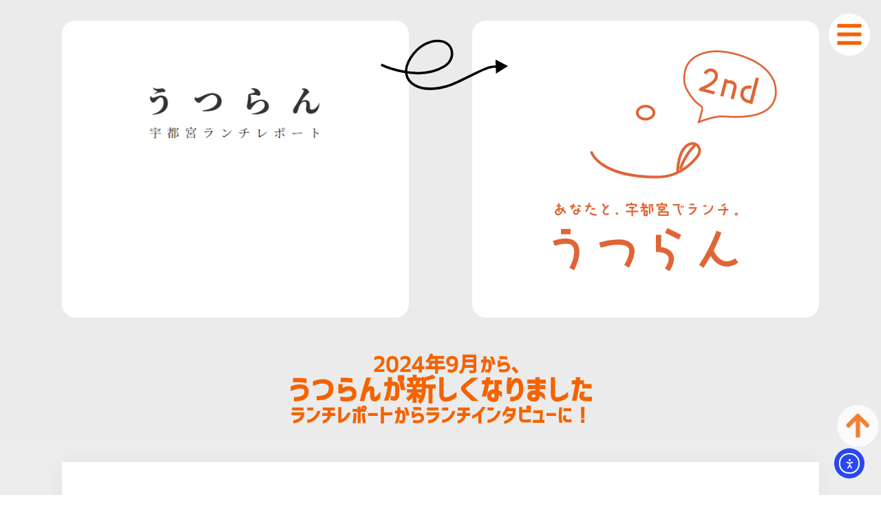

--- FILE ---
content_type: text/html; charset=UTF-8
request_url: https://utsulun.net/9758
body_size: 20479
content:
<!doctype html>
<html dir="ltr" lang="ja" prefix="og: https://ogp.me/ns#">
<head>
	<meta charset="UTF-8">
	<meta name="viewport" content="width=device-width, initial-scale=1">
	<link rel="profile" href="https://gmpg.org/xfn/11">
	<title>Cafe 彩 ガレットランチ</title>
	<style>img:is([sizes="auto" i], [sizes^="auto," i]) { contain-intrinsic-size: 3000px 1500px }</style>
	
		<!-- All in One SEO 4.8.9 - aioseo.com -->
	<meta name="robots" content="max-image-preview:large" />
	<meta name="author" content="saori"/>
	<meta name="keywords" content="洋食,カフェ,スイーツ" />
	<link rel="canonical" href="https://utsulun.net/9758" />
	<meta name="generator" content="All in One SEO (AIOSEO) 4.8.9" />
		<meta property="og:locale" content="ja_JP" />
		<meta property="og:site_name" content="うつらん（宇都宮のランチ）" />
		<meta property="og:type" content="article" />
		<meta property="og:title" content="Cafe 彩 ガレットランチ" />
		<meta property="og:url" content="https://utsulun.net/9758" />
		<meta property="og:image" content="https://utsulun.net/up/2020/11/CA49240D-C606-40C8-80ED-D498CA91F120.jpeg" />
		<meta property="og:image:secure_url" content="https://utsulun.net/up/2020/11/CA49240D-C606-40C8-80ED-D498CA91F120.jpeg" />
		<meta property="og:image:width" content="900" />
		<meta property="og:image:height" content="675" />
		<meta property="article:published_time" content="2020-11-10T04:36:16+00:00" />
		<meta property="article:modified_time" content="2020-11-10T04:36:16+00:00" />
		<meta name="twitter:card" content="summary" />
		<meta name="twitter:title" content="Cafe 彩 ガレットランチ" />
		<meta name="twitter:image" content="https://utsulun.net/up/2020/11/CA49240D-C606-40C8-80ED-D498CA91F120.jpeg" />
		<script type="application/ld+json" class="aioseo-schema">
			{"@context":"https:\/\/schema.org","@graph":[{"@type":"Article","@id":"https:\/\/utsulun.net\/9758#article","name":"Cafe \u5f69 \u30ac\u30ec\u30c3\u30c8\u30e9\u30f3\u30c1","headline":"Cafe \u5f69\u3000\u30ac\u30ec\u30c3\u30c8\u30e9\u30f3\u30c1","author":{"@id":"https:\/\/utsulun.net\/reporter\/irodori-saori#author"},"publisher":{"@id":"https:\/\/utsulun.net\/#organization"},"image":{"@type":"ImageObject","url":"https:\/\/utsulun.net\/up\/2020\/11\/CA49240D-C606-40C8-80ED-D498CA91F120.jpeg","width":900,"height":675},"datePublished":"2020-11-10T13:36:16+09:00","dateModified":"2020-11-10T13:36:16+09:00","inLanguage":"ja","mainEntityOfPage":{"@id":"https:\/\/utsulun.net\/9758#webpage"},"isPartOf":{"@id":"https:\/\/utsulun.net\/9758#webpage"},"articleSection":"\u6d0b\u98df, \u30ab\u30d5\u30a7, \u30b9\u30a4\u30fc\u30c4"},{"@type":"BreadcrumbList","@id":"https:\/\/utsulun.net\/9758#breadcrumblist","itemListElement":[{"@type":"ListItem","@id":"https:\/\/utsulun.net#listItem","position":1,"name":"Home","item":"https:\/\/utsulun.net","nextItem":{"@type":"ListItem","@id":"https:\/\/utsulun.net\/category\/%e6%b4%8b%e9%a3%9f#listItem","name":"\u6d0b\u98df"}},{"@type":"ListItem","@id":"https:\/\/utsulun.net\/category\/%e6%b4%8b%e9%a3%9f#listItem","position":2,"name":"\u6d0b\u98df","item":"https:\/\/utsulun.net\/category\/%e6%b4%8b%e9%a3%9f","nextItem":{"@type":"ListItem","@id":"https:\/\/utsulun.net\/9758#listItem","name":"Cafe \u5f69\u3000\u30ac\u30ec\u30c3\u30c8\u30e9\u30f3\u30c1"},"previousItem":{"@type":"ListItem","@id":"https:\/\/utsulun.net#listItem","name":"Home"}},{"@type":"ListItem","@id":"https:\/\/utsulun.net\/9758#listItem","position":3,"name":"Cafe \u5f69\u3000\u30ac\u30ec\u30c3\u30c8\u30e9\u30f3\u30c1","previousItem":{"@type":"ListItem","@id":"https:\/\/utsulun.net\/category\/%e6%b4%8b%e9%a3%9f#listItem","name":"\u6d0b\u98df"}}]},{"@type":"Organization","@id":"https:\/\/utsulun.net\/#organization","name":"\u3046\u3064\u3089\u3093","description":"\u201d\u4eba\u201d\u3068\u201d\u5b87\u90fd\u5bae\u201d\u305d\u3057\u3066\u201d\u30e9\u30f3\u30c1\u201d\u306b\u30d5\u30a9\u30fc\u30ab\u30b9\u3057\u305f\u30e1\u30c7\u30a3\u30a2\u3002\u300c\u3042\u306a\u305f\u3068\u3001\u5b87\u90fd\u5bae\u30e9\u30f3\u30c1\u3002\u300d","url":"https:\/\/utsulun.net\/","logo":{"@type":"ImageObject","url":"https:\/\/utsulun.net\/up\/2019\/10\/UTSULUN.png","@id":"https:\/\/utsulun.net\/9758\/#organizationLogo"},"image":{"@id":"https:\/\/utsulun.net\/9758\/#organizationLogo"}},{"@type":"Person","@id":"https:\/\/utsulun.net\/reporter\/irodori-saori#author","url":"https:\/\/utsulun.net\/reporter\/irodori-saori","name":"saori","image":{"@type":"ImageObject","@id":"https:\/\/utsulun.net\/9758#authorImage","url":"https:\/\/utsulun.net\/up\/2019\/10\/saori-katsuren2-150x150.jpg","width":96,"height":96,"caption":"saori"}},{"@type":"WebPage","@id":"https:\/\/utsulun.net\/9758#webpage","url":"https:\/\/utsulun.net\/9758","name":"Cafe \u5f69 \u30ac\u30ec\u30c3\u30c8\u30e9\u30f3\u30c1","inLanguage":"ja","isPartOf":{"@id":"https:\/\/utsulun.net\/#website"},"breadcrumb":{"@id":"https:\/\/utsulun.net\/9758#breadcrumblist"},"author":{"@id":"https:\/\/utsulun.net\/reporter\/irodori-saori#author"},"creator":{"@id":"https:\/\/utsulun.net\/reporter\/irodori-saori#author"},"image":{"@type":"ImageObject","url":"https:\/\/utsulun.net\/up\/2020\/11\/CA49240D-C606-40C8-80ED-D498CA91F120.jpeg","@id":"https:\/\/utsulun.net\/9758\/#mainImage","width":900,"height":675},"primaryImageOfPage":{"@id":"https:\/\/utsulun.net\/9758#mainImage"},"datePublished":"2020-11-10T13:36:16+09:00","dateModified":"2020-11-10T13:36:16+09:00"},{"@type":"WebSite","@id":"https:\/\/utsulun.net\/#website","url":"https:\/\/utsulun.net\/","name":"\u3046\u3064\u3089\u3093\uff5c\u5b87\u90fd\u5bae\u30e9\u30f3\u30c1\u60c5\u5831","description":"\u201d\u4eba\u201d\u3068\u201d\u5b87\u90fd\u5bae\u201d\u305d\u3057\u3066\u201d\u30e9\u30f3\u30c1\u201d\u306b\u30d5\u30a9\u30fc\u30ab\u30b9\u3057\u305f\u30e1\u30c7\u30a3\u30a2\u3002\u300c\u3042\u306a\u305f\u3068\u3001\u5b87\u90fd\u5bae\u30e9\u30f3\u30c1\u3002\u300d","inLanguage":"ja","publisher":{"@id":"https:\/\/utsulun.net\/#organization"}}]}
		</script>
		<!-- All in One SEO -->

<link rel='dns-prefetch' href='//cdn.elementor.com' />
<link rel='dns-prefetch' href='//www.googletagmanager.com' />
<link rel="alternate" type="application/rss+xml" title="うつらん「あなたと、宇都宮でランチ。」 &raquo; フィード" href="https://utsulun.net/feed" />
<link rel="alternate" type="application/rss+xml" title="うつらん「あなたと、宇都宮でランチ。」 &raquo; コメントフィード" href="https://utsulun.net/comments/feed" />
<script>
window._wpemojiSettings = {"baseUrl":"https:\/\/s.w.org\/images\/core\/emoji\/16.0.1\/72x72\/","ext":".png","svgUrl":"https:\/\/s.w.org\/images\/core\/emoji\/16.0.1\/svg\/","svgExt":".svg","source":{"concatemoji":"https:\/\/utsulun.net\/tifmo-inc\/js\/wp-emoji-release.min.js?ver=6.8.3"}};
/*! This file is auto-generated */
!function(s,n){var o,i,e;function c(e){try{var t={supportTests:e,timestamp:(new Date).valueOf()};sessionStorage.setItem(o,JSON.stringify(t))}catch(e){}}function p(e,t,n){e.clearRect(0,0,e.canvas.width,e.canvas.height),e.fillText(t,0,0);var t=new Uint32Array(e.getImageData(0,0,e.canvas.width,e.canvas.height).data),a=(e.clearRect(0,0,e.canvas.width,e.canvas.height),e.fillText(n,0,0),new Uint32Array(e.getImageData(0,0,e.canvas.width,e.canvas.height).data));return t.every(function(e,t){return e===a[t]})}function u(e,t){e.clearRect(0,0,e.canvas.width,e.canvas.height),e.fillText(t,0,0);for(var n=e.getImageData(16,16,1,1),a=0;a<n.data.length;a++)if(0!==n.data[a])return!1;return!0}function f(e,t,n,a){switch(t){case"flag":return n(e,"\ud83c\udff3\ufe0f\u200d\u26a7\ufe0f","\ud83c\udff3\ufe0f\u200b\u26a7\ufe0f")?!1:!n(e,"\ud83c\udde8\ud83c\uddf6","\ud83c\udde8\u200b\ud83c\uddf6")&&!n(e,"\ud83c\udff4\udb40\udc67\udb40\udc62\udb40\udc65\udb40\udc6e\udb40\udc67\udb40\udc7f","\ud83c\udff4\u200b\udb40\udc67\u200b\udb40\udc62\u200b\udb40\udc65\u200b\udb40\udc6e\u200b\udb40\udc67\u200b\udb40\udc7f");case"emoji":return!a(e,"\ud83e\udedf")}return!1}function g(e,t,n,a){var r="undefined"!=typeof WorkerGlobalScope&&self instanceof WorkerGlobalScope?new OffscreenCanvas(300,150):s.createElement("canvas"),o=r.getContext("2d",{willReadFrequently:!0}),i=(o.textBaseline="top",o.font="600 32px Arial",{});return e.forEach(function(e){i[e]=t(o,e,n,a)}),i}function t(e){var t=s.createElement("script");t.src=e,t.defer=!0,s.head.appendChild(t)}"undefined"!=typeof Promise&&(o="wpEmojiSettingsSupports",i=["flag","emoji"],n.supports={everything:!0,everythingExceptFlag:!0},e=new Promise(function(e){s.addEventListener("DOMContentLoaded",e,{once:!0})}),new Promise(function(t){var n=function(){try{var e=JSON.parse(sessionStorage.getItem(o));if("object"==typeof e&&"number"==typeof e.timestamp&&(new Date).valueOf()<e.timestamp+604800&&"object"==typeof e.supportTests)return e.supportTests}catch(e){}return null}();if(!n){if("undefined"!=typeof Worker&&"undefined"!=typeof OffscreenCanvas&&"undefined"!=typeof URL&&URL.createObjectURL&&"undefined"!=typeof Blob)try{var e="postMessage("+g.toString()+"("+[JSON.stringify(i),f.toString(),p.toString(),u.toString()].join(",")+"));",a=new Blob([e],{type:"text/javascript"}),r=new Worker(URL.createObjectURL(a),{name:"wpTestEmojiSupports"});return void(r.onmessage=function(e){c(n=e.data),r.terminate(),t(n)})}catch(e){}c(n=g(i,f,p,u))}t(n)}).then(function(e){for(var t in e)n.supports[t]=e[t],n.supports.everything=n.supports.everything&&n.supports[t],"flag"!==t&&(n.supports.everythingExceptFlag=n.supports.everythingExceptFlag&&n.supports[t]);n.supports.everythingExceptFlag=n.supports.everythingExceptFlag&&!n.supports.flag,n.DOMReady=!1,n.readyCallback=function(){n.DOMReady=!0}}).then(function(){return e}).then(function(){var e;n.supports.everything||(n.readyCallback(),(e=n.source||{}).concatemoji?t(e.concatemoji):e.wpemoji&&e.twemoji&&(t(e.twemoji),t(e.wpemoji)))}))}((window,document),window._wpemojiSettings);
</script>
<style id='wp-emoji-styles-inline-css'>

	img.wp-smiley, img.emoji {
		display: inline !important;
		border: none !important;
		box-shadow: none !important;
		height: 1em !important;
		width: 1em !important;
		margin: 0 0.07em !important;
		vertical-align: -0.1em !important;
		background: none !important;
		padding: 0 !important;
	}
</style>
<link rel='stylesheet' id='wp-block-library-css' href='https://utsulun.net/tifmo-inc/css/dist/block-library/style.min.css?ver=6.8.3' media='all' />
<style id='global-styles-inline-css'>
:root{--wp--preset--aspect-ratio--square: 1;--wp--preset--aspect-ratio--4-3: 4/3;--wp--preset--aspect-ratio--3-4: 3/4;--wp--preset--aspect-ratio--3-2: 3/2;--wp--preset--aspect-ratio--2-3: 2/3;--wp--preset--aspect-ratio--16-9: 16/9;--wp--preset--aspect-ratio--9-16: 9/16;--wp--preset--color--black: #000000;--wp--preset--color--cyan-bluish-gray: #abb8c3;--wp--preset--color--white: #ffffff;--wp--preset--color--pale-pink: #f78da7;--wp--preset--color--vivid-red: #cf2e2e;--wp--preset--color--luminous-vivid-orange: #ff6900;--wp--preset--color--luminous-vivid-amber: #fcb900;--wp--preset--color--light-green-cyan: #7bdcb5;--wp--preset--color--vivid-green-cyan: #00d084;--wp--preset--color--pale-cyan-blue: #8ed1fc;--wp--preset--color--vivid-cyan-blue: #0693e3;--wp--preset--color--vivid-purple: #9b51e0;--wp--preset--gradient--vivid-cyan-blue-to-vivid-purple: linear-gradient(135deg,rgba(6,147,227,1) 0%,rgb(155,81,224) 100%);--wp--preset--gradient--light-green-cyan-to-vivid-green-cyan: linear-gradient(135deg,rgb(122,220,180) 0%,rgb(0,208,130) 100%);--wp--preset--gradient--luminous-vivid-amber-to-luminous-vivid-orange: linear-gradient(135deg,rgba(252,185,0,1) 0%,rgba(255,105,0,1) 100%);--wp--preset--gradient--luminous-vivid-orange-to-vivid-red: linear-gradient(135deg,rgba(255,105,0,1) 0%,rgb(207,46,46) 100%);--wp--preset--gradient--very-light-gray-to-cyan-bluish-gray: linear-gradient(135deg,rgb(238,238,238) 0%,rgb(169,184,195) 100%);--wp--preset--gradient--cool-to-warm-spectrum: linear-gradient(135deg,rgb(74,234,220) 0%,rgb(151,120,209) 20%,rgb(207,42,186) 40%,rgb(238,44,130) 60%,rgb(251,105,98) 80%,rgb(254,248,76) 100%);--wp--preset--gradient--blush-light-purple: linear-gradient(135deg,rgb(255,206,236) 0%,rgb(152,150,240) 100%);--wp--preset--gradient--blush-bordeaux: linear-gradient(135deg,rgb(254,205,165) 0%,rgb(254,45,45) 50%,rgb(107,0,62) 100%);--wp--preset--gradient--luminous-dusk: linear-gradient(135deg,rgb(255,203,112) 0%,rgb(199,81,192) 50%,rgb(65,88,208) 100%);--wp--preset--gradient--pale-ocean: linear-gradient(135deg,rgb(255,245,203) 0%,rgb(182,227,212) 50%,rgb(51,167,181) 100%);--wp--preset--gradient--electric-grass: linear-gradient(135deg,rgb(202,248,128) 0%,rgb(113,206,126) 100%);--wp--preset--gradient--midnight: linear-gradient(135deg,rgb(2,3,129) 0%,rgb(40,116,252) 100%);--wp--preset--font-size--small: 13px;--wp--preset--font-size--medium: 20px;--wp--preset--font-size--large: 36px;--wp--preset--font-size--x-large: 42px;--wp--preset--spacing--20: 0.44rem;--wp--preset--spacing--30: 0.67rem;--wp--preset--spacing--40: 1rem;--wp--preset--spacing--50: 1.5rem;--wp--preset--spacing--60: 2.25rem;--wp--preset--spacing--70: 3.38rem;--wp--preset--spacing--80: 5.06rem;--wp--preset--shadow--natural: 6px 6px 9px rgba(0, 0, 0, 0.2);--wp--preset--shadow--deep: 12px 12px 50px rgba(0, 0, 0, 0.4);--wp--preset--shadow--sharp: 6px 6px 0px rgba(0, 0, 0, 0.2);--wp--preset--shadow--outlined: 6px 6px 0px -3px rgba(255, 255, 255, 1), 6px 6px rgba(0, 0, 0, 1);--wp--preset--shadow--crisp: 6px 6px 0px rgba(0, 0, 0, 1);}:root { --wp--style--global--content-size: 800px;--wp--style--global--wide-size: 1200px; }:where(body) { margin: 0; }.wp-site-blocks > .alignleft { float: left; margin-right: 2em; }.wp-site-blocks > .alignright { float: right; margin-left: 2em; }.wp-site-blocks > .aligncenter { justify-content: center; margin-left: auto; margin-right: auto; }:where(.wp-site-blocks) > * { margin-block-start: 24px; margin-block-end: 0; }:where(.wp-site-blocks) > :first-child { margin-block-start: 0; }:where(.wp-site-blocks) > :last-child { margin-block-end: 0; }:root { --wp--style--block-gap: 24px; }:root :where(.is-layout-flow) > :first-child{margin-block-start: 0;}:root :where(.is-layout-flow) > :last-child{margin-block-end: 0;}:root :where(.is-layout-flow) > *{margin-block-start: 24px;margin-block-end: 0;}:root :where(.is-layout-constrained) > :first-child{margin-block-start: 0;}:root :where(.is-layout-constrained) > :last-child{margin-block-end: 0;}:root :where(.is-layout-constrained) > *{margin-block-start: 24px;margin-block-end: 0;}:root :where(.is-layout-flex){gap: 24px;}:root :where(.is-layout-grid){gap: 24px;}.is-layout-flow > .alignleft{float: left;margin-inline-start: 0;margin-inline-end: 2em;}.is-layout-flow > .alignright{float: right;margin-inline-start: 2em;margin-inline-end: 0;}.is-layout-flow > .aligncenter{margin-left: auto !important;margin-right: auto !important;}.is-layout-constrained > .alignleft{float: left;margin-inline-start: 0;margin-inline-end: 2em;}.is-layout-constrained > .alignright{float: right;margin-inline-start: 2em;margin-inline-end: 0;}.is-layout-constrained > .aligncenter{margin-left: auto !important;margin-right: auto !important;}.is-layout-constrained > :where(:not(.alignleft):not(.alignright):not(.alignfull)){max-width: var(--wp--style--global--content-size);margin-left: auto !important;margin-right: auto !important;}.is-layout-constrained > .alignwide{max-width: var(--wp--style--global--wide-size);}body .is-layout-flex{display: flex;}.is-layout-flex{flex-wrap: wrap;align-items: center;}.is-layout-flex > :is(*, div){margin: 0;}body .is-layout-grid{display: grid;}.is-layout-grid > :is(*, div){margin: 0;}body{padding-top: 0px;padding-right: 0px;padding-bottom: 0px;padding-left: 0px;}a:where(:not(.wp-element-button)){text-decoration: underline;}:root :where(.wp-element-button, .wp-block-button__link){background-color: #32373c;border-width: 0;color: #fff;font-family: inherit;font-size: inherit;line-height: inherit;padding: calc(0.667em + 2px) calc(1.333em + 2px);text-decoration: none;}.has-black-color{color: var(--wp--preset--color--black) !important;}.has-cyan-bluish-gray-color{color: var(--wp--preset--color--cyan-bluish-gray) !important;}.has-white-color{color: var(--wp--preset--color--white) !important;}.has-pale-pink-color{color: var(--wp--preset--color--pale-pink) !important;}.has-vivid-red-color{color: var(--wp--preset--color--vivid-red) !important;}.has-luminous-vivid-orange-color{color: var(--wp--preset--color--luminous-vivid-orange) !important;}.has-luminous-vivid-amber-color{color: var(--wp--preset--color--luminous-vivid-amber) !important;}.has-light-green-cyan-color{color: var(--wp--preset--color--light-green-cyan) !important;}.has-vivid-green-cyan-color{color: var(--wp--preset--color--vivid-green-cyan) !important;}.has-pale-cyan-blue-color{color: var(--wp--preset--color--pale-cyan-blue) !important;}.has-vivid-cyan-blue-color{color: var(--wp--preset--color--vivid-cyan-blue) !important;}.has-vivid-purple-color{color: var(--wp--preset--color--vivid-purple) !important;}.has-black-background-color{background-color: var(--wp--preset--color--black) !important;}.has-cyan-bluish-gray-background-color{background-color: var(--wp--preset--color--cyan-bluish-gray) !important;}.has-white-background-color{background-color: var(--wp--preset--color--white) !important;}.has-pale-pink-background-color{background-color: var(--wp--preset--color--pale-pink) !important;}.has-vivid-red-background-color{background-color: var(--wp--preset--color--vivid-red) !important;}.has-luminous-vivid-orange-background-color{background-color: var(--wp--preset--color--luminous-vivid-orange) !important;}.has-luminous-vivid-amber-background-color{background-color: var(--wp--preset--color--luminous-vivid-amber) !important;}.has-light-green-cyan-background-color{background-color: var(--wp--preset--color--light-green-cyan) !important;}.has-vivid-green-cyan-background-color{background-color: var(--wp--preset--color--vivid-green-cyan) !important;}.has-pale-cyan-blue-background-color{background-color: var(--wp--preset--color--pale-cyan-blue) !important;}.has-vivid-cyan-blue-background-color{background-color: var(--wp--preset--color--vivid-cyan-blue) !important;}.has-vivid-purple-background-color{background-color: var(--wp--preset--color--vivid-purple) !important;}.has-black-border-color{border-color: var(--wp--preset--color--black) !important;}.has-cyan-bluish-gray-border-color{border-color: var(--wp--preset--color--cyan-bluish-gray) !important;}.has-white-border-color{border-color: var(--wp--preset--color--white) !important;}.has-pale-pink-border-color{border-color: var(--wp--preset--color--pale-pink) !important;}.has-vivid-red-border-color{border-color: var(--wp--preset--color--vivid-red) !important;}.has-luminous-vivid-orange-border-color{border-color: var(--wp--preset--color--luminous-vivid-orange) !important;}.has-luminous-vivid-amber-border-color{border-color: var(--wp--preset--color--luminous-vivid-amber) !important;}.has-light-green-cyan-border-color{border-color: var(--wp--preset--color--light-green-cyan) !important;}.has-vivid-green-cyan-border-color{border-color: var(--wp--preset--color--vivid-green-cyan) !important;}.has-pale-cyan-blue-border-color{border-color: var(--wp--preset--color--pale-cyan-blue) !important;}.has-vivid-cyan-blue-border-color{border-color: var(--wp--preset--color--vivid-cyan-blue) !important;}.has-vivid-purple-border-color{border-color: var(--wp--preset--color--vivid-purple) !important;}.has-vivid-cyan-blue-to-vivid-purple-gradient-background{background: var(--wp--preset--gradient--vivid-cyan-blue-to-vivid-purple) !important;}.has-light-green-cyan-to-vivid-green-cyan-gradient-background{background: var(--wp--preset--gradient--light-green-cyan-to-vivid-green-cyan) !important;}.has-luminous-vivid-amber-to-luminous-vivid-orange-gradient-background{background: var(--wp--preset--gradient--luminous-vivid-amber-to-luminous-vivid-orange) !important;}.has-luminous-vivid-orange-to-vivid-red-gradient-background{background: var(--wp--preset--gradient--luminous-vivid-orange-to-vivid-red) !important;}.has-very-light-gray-to-cyan-bluish-gray-gradient-background{background: var(--wp--preset--gradient--very-light-gray-to-cyan-bluish-gray) !important;}.has-cool-to-warm-spectrum-gradient-background{background: var(--wp--preset--gradient--cool-to-warm-spectrum) !important;}.has-blush-light-purple-gradient-background{background: var(--wp--preset--gradient--blush-light-purple) !important;}.has-blush-bordeaux-gradient-background{background: var(--wp--preset--gradient--blush-bordeaux) !important;}.has-luminous-dusk-gradient-background{background: var(--wp--preset--gradient--luminous-dusk) !important;}.has-pale-ocean-gradient-background{background: var(--wp--preset--gradient--pale-ocean) !important;}.has-electric-grass-gradient-background{background: var(--wp--preset--gradient--electric-grass) !important;}.has-midnight-gradient-background{background: var(--wp--preset--gradient--midnight) !important;}.has-small-font-size{font-size: var(--wp--preset--font-size--small) !important;}.has-medium-font-size{font-size: var(--wp--preset--font-size--medium) !important;}.has-large-font-size{font-size: var(--wp--preset--font-size--large) !important;}.has-x-large-font-size{font-size: var(--wp--preset--font-size--x-large) !important;}
:root :where(.wp-block-pullquote){font-size: 1.5em;line-height: 1.6;}
</style>
<link rel='stylesheet' id='ppress-frontend-css' href='https://utsulun.net/ava/assets/css/frontend.min.css?ver=4.16.7' media='all' />
<link rel='stylesheet' id='ppress-flatpickr-css' href='https://utsulun.net/ava/assets/flatpickr/flatpickr.min.css?ver=4.16.7' media='all' />
<link rel='stylesheet' id='ppress-select2-css' href='https://utsulun.net/ava/assets/select2/select2.min.css?ver=6.8.3' media='all' />
<link rel='stylesheet' id='ea11y-widget-fonts-css' href='https://utsulun.net/plg/pojo-accessibility/assets/build/fonts.css?ver=3.8.1' media='all' />
<link rel='stylesheet' id='ea11y-skip-link-css' href='https://utsulun.net/plg/pojo-accessibility/assets/build/skip-link.css?ver=3.8.1' media='all' />
<link rel='stylesheet' id='hello-elementor-css' href='https://utsulun.net/tifmo/assets/css/reset.css?ver=3.4.4' media='all' />
<link rel='stylesheet' id='hello-elementor-theme-style-css' href='https://utsulun.net/tifmo/assets/css/theme.css?ver=3.4.4' media='all' />
<link rel='stylesheet' id='hello-elementor-header-footer-css' href='https://utsulun.net/tifmo/assets/css/header-footer.css?ver=3.4.4' media='all' />
<link rel='stylesheet' id='elementor-frontend-css' href='https://utsulun.net/tifmo-design/assets/css/frontend.min.css?ver=3.32.5' media='all' />
<link rel='stylesheet' id='elementor-post-4576-css' href='https://utsulun.net/up/elementor/css/post-4576.css?ver=1762962852' media='all' />
<link rel='stylesheet' id='e-animation-zoomIn-css' href='https://utsulun.net/tifmo-design/assets/lib/animations/styles/zoomIn.min.css?ver=3.32.5' media='all' />
<link rel='stylesheet' id='widget-image-css' href='https://utsulun.net/tifmo-design/assets/css/widget-image.min.css?ver=3.32.5' media='all' />
<link rel='stylesheet' id='widget-lottie-css' href='https://utsulun.net/tifmo-design-pro/assets/css/widget-lottie.min.css?ver=3.32.3' media='all' />
<link rel='stylesheet' id='e-animation-grow-css' href='https://utsulun.net/tifmo-design/assets/lib/animations/styles/e-animation-grow.min.css?ver=3.32.5' media='all' />
<link rel='stylesheet' id='widget-heading-css' href='https://utsulun.net/tifmo-design/assets/css/widget-heading.min.css?ver=3.32.5' media='all' />
<link rel='stylesheet' id='widget-spacer-css' href='https://utsulun.net/tifmo-design/assets/css/widget-spacer.min.css?ver=3.32.5' media='all' />
<link rel='stylesheet' id='widget-posts-css' href='https://utsulun.net/tifmo-design-pro/assets/css/widget-posts.min.css?ver=3.32.3' media='all' />
<link rel='stylesheet' id='widget-social-icons-css' href='https://utsulun.net/tifmo-design/assets/css/widget-social-icons.min.css?ver=3.32.5' media='all' />
<link rel='stylesheet' id='e-apple-webkit-css' href='https://utsulun.net/tifmo-design/assets/css/conditionals/apple-webkit.min.css?ver=3.32.5' media='all' />
<link rel='stylesheet' id='widget-nav-menu-css' href='https://utsulun.net/tifmo-design-pro/assets/css/widget-nav-menu.min.css?ver=3.32.3' media='all' />
<link rel='stylesheet' id='e-animation-fadeInRight-css' href='https://utsulun.net/tifmo-design/assets/lib/animations/styles/fadeInRight.min.css?ver=3.32.5' media='all' />
<link rel='stylesheet' id='e-animation-rotateIn-css' href='https://utsulun.net/tifmo-design/assets/lib/animations/styles/rotateIn.min.css?ver=3.32.5' media='all' />
<link rel='stylesheet' id='widget-icon-list-css' href='https://utsulun.net/tifmo-design/assets/css/widget-icon-list.min.css?ver=3.32.5' media='all' />
<link rel='stylesheet' id='widget-post-info-css' href='https://utsulun.net/tifmo-design-pro/assets/css/widget-post-info.min.css?ver=3.32.3' media='all' />
<link rel='stylesheet' id='e-animation-rollIn-css' href='https://utsulun.net/tifmo-design/assets/lib/animations/styles/rollIn.min.css?ver=3.32.5' media='all' />
<link rel='stylesheet' id='widget-author-box-css' href='https://utsulun.net/tifmo-design-pro/assets/css/widget-author-box.min.css?ver=3.32.3' media='all' />
<link rel='stylesheet' id='widget-divider-css' href='https://utsulun.net/tifmo-design/assets/css/widget-divider.min.css?ver=3.32.5' media='all' />
<link rel='stylesheet' id='e-animation-flash-css' href='https://utsulun.net/tifmo-design/assets/lib/animations/styles/flash.min.css?ver=3.32.5' media='all' />
<link rel='stylesheet' id='elementor-post-18526-css' href='https://utsulun.net/up/elementor/css/post-18526.css?ver=1762962852' media='all' />
<link rel='stylesheet' id='elementor-post-18300-css' href='https://utsulun.net/up/elementor/css/post-18300.css?ver=1762962852' media='all' />
<link rel='stylesheet' id='elementor-post-1331-css' href='https://utsulun.net/up/elementor/css/post-1331.css?ver=1762962852' media='all' />
<link rel='stylesheet' id='elementor-gf-local-zenmarugothic-css' href='https://utsulun.net/up/elementor/google-fonts/css/zenmarugothic.css?ver=1747717192' media='all' />
<link rel='stylesheet' id='elementor-gf-local-notosansjp-css' href='https://utsulun.net/up/elementor/google-fonts/css/notosansjp.css?ver=1747717415' media='all' />
<link rel='stylesheet' id='elementor-gf-local-notoserifjp-css' href='https://utsulun.net/up/elementor/google-fonts/css/notoserifjp.css?ver=1747717500' media='all' />
<script src="https://utsulun.net/tifmo-inc/js/jquery/jquery.min.js?ver=3.7.1" id="jquery-core-js"></script>
<script src="https://utsulun.net/tifmo-inc/js/jquery/jquery-migrate.min.js?ver=3.4.1" id="jquery-migrate-js"></script>
<script src="https://utsulun.net/ava/assets/flatpickr/flatpickr.min.js?ver=4.16.7" id="ppress-flatpickr-js"></script>
<script src="https://utsulun.net/ava/assets/select2/select2.min.js?ver=4.16.7" id="ppress-select2-js"></script>

<!-- Site Kit によって追加された Google タグ（gtag.js）スニペット -->
<!-- Google アナリティクス スニペット (Site Kit が追加) -->
<script src="https://www.googletagmanager.com/gtag/js?id=GT-KD78NWM8" id="google_gtagjs-js" async></script>
<script id="google_gtagjs-js-after">
window.dataLayer = window.dataLayer || [];function gtag(){dataLayer.push(arguments);}
gtag("set","linker",{"domains":["utsulun.net"]});
gtag("js", new Date());
gtag("set", "developer_id.dZTNiMT", true);
gtag("config", "GT-KD78NWM8");
 window._googlesitekit = window._googlesitekit || {}; window._googlesitekit.throttledEvents = []; window._googlesitekit.gtagEvent = (name, data) => { var key = JSON.stringify( { name, data } ); if ( !! window._googlesitekit.throttledEvents[ key ] ) { return; } window._googlesitekit.throttledEvents[ key ] = true; setTimeout( () => { delete window._googlesitekit.throttledEvents[ key ]; }, 5 ); gtag( "event", name, { ...data, event_source: "site-kit" } ); };
</script>
<link rel="https://api.w.org/" href="https://utsulun.net/wp-json/" /><link rel="alternate" title="JSON" type="application/json" href="https://utsulun.net/wp-json/wp/v2/posts/9758" /><link rel="EditURI" type="application/rsd+xml" title="RSD" href="https://utsulun.net/xmlrpc.php?rsd" />
<meta name="generator" content="WordPress 6.8.3" />
<link rel='shortlink' href='https://utsulun.net/?p=9758' />
<link rel="alternate" title="oEmbed (JSON)" type="application/json+oembed" href="https://utsulun.net/wp-json/oembed/1.0/embed?url=https%3A%2F%2Futsulun.net%2F9758" />
<link rel="alternate" title="oEmbed (XML)" type="text/xml+oembed" href="https://utsulun.net/wp-json/oembed/1.0/embed?url=https%3A%2F%2Futsulun.net%2F9758&#038;format=xml" />
<meta name="generator" content="Site Kit by Google 1.165.0" /><meta name="generator" content="Elementor 3.32.5; features: e_font_icon_svg, additional_custom_breakpoints; settings: css_print_method-external, google_font-enabled, font_display-auto">
			<style>
				.e-con.e-parent:nth-of-type(n+4):not(.e-lazyloaded):not(.e-no-lazyload),
				.e-con.e-parent:nth-of-type(n+4):not(.e-lazyloaded):not(.e-no-lazyload) * {
					background-image: none !important;
				}
				@media screen and (max-height: 1024px) {
					.e-con.e-parent:nth-of-type(n+3):not(.e-lazyloaded):not(.e-no-lazyload),
					.e-con.e-parent:nth-of-type(n+3):not(.e-lazyloaded):not(.e-no-lazyload) * {
						background-image: none !important;
					}
				}
				@media screen and (max-height: 640px) {
					.e-con.e-parent:nth-of-type(n+2):not(.e-lazyloaded):not(.e-no-lazyload),
					.e-con.e-parent:nth-of-type(n+2):not(.e-lazyloaded):not(.e-no-lazyload) * {
						background-image: none !important;
					}
				}
			</style>
			<link rel="icon" href="https://utsulun.net/up/2024/09/cropped-utsulun-logo-32x32.png" sizes="32x32" />
<link rel="icon" href="https://utsulun.net/up/2024/09/cropped-utsulun-logo-192x192.png" sizes="192x192" />
<link rel="apple-touch-icon" href="https://utsulun.net/up/2024/09/cropped-utsulun-logo-180x180.png" />
<meta name="msapplication-TileImage" content="https://utsulun.net/up/2024/09/cropped-utsulun-logo-270x270.png" />
		<style id="wp-custom-css">
			

/** Start Envato Elements CSS: Blocks (135-3-c665d4805631b9a8bf464e65129b2f58) **/

.envato-block__preview{overflow: visible;}

/** End Envato Elements CSS: Blocks (135-3-c665d4805631b9a8bf464e65129b2f58) **/

		</style>
		</head>
<body class="wp-singular post-template-default single single-post postid-9758 single-format-standard wp-custom-logo wp-embed-responsive wp-theme-hello-elementor ally-default esm-default hello-elementor-default elementor-default elementor-kit-4576 elementor-page-1331">

		<script>
			const onSkipLinkClick = () => {
				const htmlElement = document.querySelector('html');

				htmlElement.style['scroll-behavior'] = 'smooth';

				setTimeout( () => htmlElement.style['scroll-behavior'] = null, 1000 );
			}
			document.addEventListener("DOMContentLoaded", () => {
				if (!document.querySelector('#content')) {
					document.querySelector('.ea11y-skip-to-content-link').remove();
				}
			});
		</script>
		<nav aria-label="Skip to content navigation">
			<a class="ea11y-skip-to-content-link"
				href="#content"
				tabindex="1"
				onclick="onSkipLinkClick()"
			>
				コンテンツへスキップ
				<svg width="24" height="24" viewBox="0 0 24 24" fill="none" role="presentation">
					<path d="M18 6V12C18 12.7956 17.6839 13.5587 17.1213 14.1213C16.5587 14.6839 15.7956 15 15 15H5M5 15L9 11M5 15L9 19"
								stroke="black"
								stroke-width="1.5"
								stroke-linecap="round"
								stroke-linejoin="round"
					/>
				</svg>
			</a>
			<div class="ea11y-skip-to-content-backdrop"></div>
		</nav>

		

		<header data-elementor-type="header" data-elementor-id="18526" class="elementor elementor-18526 elementor-location-header" data-elementor-post-type="elementor_library">
			<div class="elementor-element elementor-element-021d1e2 e-flex e-con-boxed e-con e-parent" data-id="021d1e2" data-element_type="container" data-settings="{&quot;background_background&quot;:&quot;classic&quot;}">
					<div class="e-con-inner">
		<div class="elementor-element elementor-element-bca6845 e-con-full e-flex e-con e-child" data-id="bca6845" data-element_type="container" data-settings="{&quot;background_background&quot;:&quot;classic&quot;}">
				<div class="elementor-element elementor-element-5f7d5fc elementor-invisible elementor-widget elementor-widget-image" data-id="5f7d5fc" data-element_type="widget" data-settings="{&quot;_animation&quot;:&quot;zoomIn&quot;}" data-widget_type="image.default">
				<div class="elementor-widget-container">
															<img loading="lazy" width="356" height="283" src="https://utsulun.net/up/2023/08/logo.png" class="attachment-full size-full wp-image-16238" alt="" srcset="https://utsulun.net/up/2023/08/logo.png 356w, https://utsulun.net/up/2023/08/logo-300x238.png 300w" sizes="(max-width: 356px) 100vw, 356px" />															</div>
				</div>
				</div>
		<div class="elementor-element elementor-element-d2745a0 e-con-full e-flex e-con e-child" data-id="d2745a0" data-element_type="container">
				<div class="elementor-element elementor-element-9e3da05 elementor-hidden-mobile elementor-align-center elementor-widget elementor-widget-lottie" data-id="9e3da05" data-element_type="widget" data-settings="{&quot;source_json&quot;:{&quot;url&quot;:&quot;https:\/\/utsulun.net\/up\/2024\/09\/migi-arrow.json&quot;,&quot;id&quot;:18604,&quot;size&quot;:&quot;&quot;,&quot;alt&quot;:&quot;&quot;,&quot;source&quot;:&quot;library&quot;},&quot;source&quot;:&quot;media_file&quot;,&quot;caption_source&quot;:&quot;none&quot;,&quot;link_to&quot;:&quot;none&quot;,&quot;trigger&quot;:&quot;arriving_to_viewport&quot;,&quot;viewport&quot;:{&quot;unit&quot;:&quot;%&quot;,&quot;size&quot;:&quot;&quot;,&quot;sizes&quot;:{&quot;start&quot;:0,&quot;end&quot;:100}},&quot;play_speed&quot;:{&quot;unit&quot;:&quot;px&quot;,&quot;size&quot;:1,&quot;sizes&quot;:[]},&quot;start_point&quot;:{&quot;unit&quot;:&quot;%&quot;,&quot;size&quot;:0,&quot;sizes&quot;:[]},&quot;end_point&quot;:{&quot;unit&quot;:&quot;%&quot;,&quot;size&quot;:100,&quot;sizes&quot;:[]},&quot;renderer&quot;:&quot;svg&quot;}" data-widget_type="lottie.default">
				<div class="elementor-widget-container">
					<div class="e-lottie__container"><div class="e-lottie__animation"></div></div>				</div>
				</div>
				<div class="elementor-element elementor-element-901cadc e-transform elementor-hidden-desktop elementor-hidden-tablet elementor-align-center elementor-widget elementor-widget-lottie" data-id="901cadc" data-element_type="widget" data-settings="{&quot;source_json&quot;:{&quot;url&quot;:&quot;https:\/\/utsulun.net\/up\/2024\/09\/migi-arrow.json&quot;,&quot;id&quot;:18604,&quot;size&quot;:&quot;&quot;,&quot;alt&quot;:&quot;&quot;,&quot;source&quot;:&quot;library&quot;},&quot;play_speed&quot;:{&quot;unit&quot;:&quot;px&quot;,&quot;size&quot;:0.8000000000000000444089209850062616169452667236328125,&quot;sizes&quot;:[]},&quot;_transform_rotateZ_effect_mobile&quot;:{&quot;unit&quot;:&quot;deg&quot;,&quot;size&quot;:70,&quot;sizes&quot;:[]},&quot;source&quot;:&quot;media_file&quot;,&quot;caption_source&quot;:&quot;none&quot;,&quot;link_to&quot;:&quot;none&quot;,&quot;trigger&quot;:&quot;arriving_to_viewport&quot;,&quot;viewport&quot;:{&quot;unit&quot;:&quot;%&quot;,&quot;size&quot;:&quot;&quot;,&quot;sizes&quot;:{&quot;start&quot;:0,&quot;end&quot;:100}},&quot;start_point&quot;:{&quot;unit&quot;:&quot;%&quot;,&quot;size&quot;:0,&quot;sizes&quot;:[]},&quot;end_point&quot;:{&quot;unit&quot;:&quot;%&quot;,&quot;size&quot;:100,&quot;sizes&quot;:[]},&quot;renderer&quot;:&quot;svg&quot;,&quot;_transform_rotateZ_effect&quot;:{&quot;unit&quot;:&quot;px&quot;,&quot;size&quot;:&quot;&quot;,&quot;sizes&quot;:[]},&quot;_transform_rotateZ_effect_tablet&quot;:{&quot;unit&quot;:&quot;deg&quot;,&quot;size&quot;:&quot;&quot;,&quot;sizes&quot;:[]}}" data-widget_type="lottie.default">
				<div class="elementor-widget-container">
					<div class="e-lottie__container"><div class="e-lottie__animation"></div></div>				</div>
				</div>
				</div>
		<div class="elementor-element elementor-element-39d69d0 e-con-full e-flex e-con e-child" data-id="39d69d0" data-element_type="container" data-settings="{&quot;background_background&quot;:&quot;classic&quot;}">
				<div class="elementor-element elementor-element-754c5bd elementor-invisible elementor-widget elementor-widget-image" data-id="754c5bd" data-element_type="widget" data-settings="{&quot;_animation&quot;:&quot;zoomIn&quot;}" data-widget_type="image.default">
				<div class="elementor-widget-container">
																<a href="https://utsulun.net">
							<img loading="lazy" width="2620" height="2620" src="https://utsulun.net/up/2024/09/logo_o_2nd-1.svg" class="elementor-animation-grow attachment-full size-full wp-image-18525" alt="" />								</a>
															</div>
				</div>
				</div>
					</div>
				</div>
		<div class="elementor-element elementor-element-620dff2 e-flex e-con-boxed e-con e-parent" data-id="620dff2" data-element_type="container" data-settings="{&quot;background_background&quot;:&quot;classic&quot;}">
					<div class="e-con-inner">
				<div class="elementor-element elementor-element-775c9d2 elementor-widget elementor-widget-heading" data-id="775c9d2" data-element_type="widget" data-widget_type="heading.default">
				<div class="elementor-widget-container">
					<p class="elementor-heading-title elementor-size-default">　2024年9月から、</p>				</div>
				</div>
				<div class="elementor-element elementor-element-09603c9 elementor-widget elementor-widget-heading" data-id="09603c9" data-element_type="widget" data-widget_type="heading.default">
				<div class="elementor-widget-container">
					<p class="elementor-heading-title elementor-size-default">うつらんが新しくなりました</p>				</div>
				</div>
				<div class="elementor-element elementor-element-b95c59c elementor-widget elementor-widget-heading" data-id="b95c59c" data-element_type="widget" data-widget_type="heading.default">
				<div class="elementor-widget-container">
					<p class="elementor-heading-title elementor-size-default">ランチレポートからランチインタビューに！</p>				</div>
				</div>
					</div>
				</div>
				</header>
				<div data-elementor-type="single" data-elementor-id="1331" class="elementor elementor-1331 elementor-location-single post-9758 post type-post status-publish format-standard has-post-thumbnail hentry category-19 category-20 category-6" data-elementor-post-type="elementor_library">
					<section class="elementor-section elementor-top-section elementor-element elementor-element-6b59384f elementor-section-boxed elementor-section-height-default elementor-section-height-default" data-id="6b59384f" data-element_type="section" data-settings="{&quot;background_background&quot;:&quot;classic&quot;}">
						<div class="elementor-container elementor-column-gap-default">
					<div class="elementor-column elementor-col-100 elementor-top-column elementor-element elementor-element-7a6aee9b" data-id="7a6aee9b" data-element_type="column" data-settings="{&quot;background_background&quot;:&quot;classic&quot;}">
			<div class="elementor-widget-wrap elementor-element-populated">
						<div class="elementor-element elementor-element-c00b389 elementor-widget elementor-widget-theme-post-title elementor-page-title elementor-widget-heading" data-id="c00b389" data-element_type="widget" data-widget_type="theme-post-title.default">
				<div class="elementor-widget-container">
					<h1 class="elementor-heading-title elementor-size-default">Cafe 彩　ガレットランチ</h1>				</div>
				</div>
				<div class="elementor-element elementor-element-300257f elementor-widget elementor-widget-post-info" data-id="300257f" data-element_type="widget" data-widget_type="post-info.default">
				<div class="elementor-widget-container">
							<ul class="elementor-inline-items elementor-icon-list-items elementor-post-info">
								<li class="elementor-icon-list-item elementor-repeater-item-8011af6 elementor-inline-item" itemprop="datePublished">
													<span class="elementor-icon-list-text elementor-post-info__item elementor-post-info__item--type-date">
										<time>2020-11-10</time>					</span>
								</li>
				<li class="elementor-icon-list-item elementor-repeater-item-bb0e014 elementor-inline-item" itemprop="author">
						<a href="https://utsulun.net/reporter/irodori-saori">
														<span class="elementor-icon-list-text elementor-post-info__item elementor-post-info__item--type-author">
										saori					</span>
									</a>
				</li>
				<li class="elementor-icon-list-item elementor-repeater-item-c0cbaf7 elementor-inline-item" itemprop="about">
													<span class="elementor-icon-list-text elementor-post-info__item elementor-post-info__item--type-terms">
										<span class="elementor-post-info__terms-list">
				<a href="https://utsulun.net/category/%e6%b4%8b%e9%a3%9f" class="elementor-post-info__terms-list-item">洋食</a>, <a href="https://utsulun.net/category/%e3%82%ab%e3%83%95%e3%82%a7" class="elementor-post-info__terms-list-item">カフェ</a>, <a href="https://utsulun.net/category/%e3%82%b9%e3%82%a4%e3%83%bc%e3%83%84" class="elementor-post-info__terms-list-item">スイーツ</a>				</span>
					</span>
								</li>
				</ul>
						</div>
				</div>
				<div class="elementor-element elementor-element-e1cdb74 elementor-view-default elementor-widget elementor-widget-icon" data-id="e1cdb74" data-element_type="widget" data-widget_type="icon.default">
				<div class="elementor-widget-container">
							<div class="elementor-icon-wrapper">
			<div class="elementor-icon">
			<svg aria-hidden="true" class="e-font-icon-svg e-fas-star" viewBox="0 0 576 512" xmlns="http://www.w3.org/2000/svg"><path d="M259.3 17.8L194 150.2 47.9 171.5c-26.2 3.8-36.7 36.1-17.7 54.6l105.7 103-25 145.5c-4.5 26.3 23.2 46 46.4 33.7L288 439.6l130.7 68.7c23.2 12.2 50.9-7.4 46.4-33.7l-25-145.5 105.7-103c19-18.5 8.5-50.8-17.7-54.6L382 150.2 316.7 17.8c-11.7-23.6-45.6-23.9-57.4 0z"></path></svg>			</div>
		</div>
						</div>
				</div>
				<div class="elementor-element elementor-element-c019ab7 elementor-widget__width-auto elementor-author-box--avatar-yes elementor-invisible elementor-widget elementor-widget-author-box" data-id="c019ab7" data-element_type="widget" data-settings="{&quot;_animation&quot;:&quot;rollIn&quot;}" data-widget_type="author-box.default">
				<div class="elementor-widget-container">
							<div class="elementor-author-box">
							<div  class="elementor-author-box__avatar">
					<img src="https://utsulun.net/up/2019/10/saori-katsuren2-300x300.jpg" alt="Picture of saori" loading="lazy">
				</div>
			
			<div class="elementor-author-box__text">
				
				
							</div>
		</div>
						</div>
				</div>
				<div class="elementor-element elementor-element-7300929 elementor-widget elementor-widget-post-info" data-id="7300929" data-element_type="widget" data-widget_type="post-info.default">
				<div class="elementor-widget-container">
							<ul class="elementor-inline-items elementor-icon-list-items elementor-post-info">
								<li class="elementor-icon-list-item elementor-repeater-item-4020f7c elementor-inline-item" itemprop="author">
													<span class="elementor-icon-list-text elementor-post-info__item elementor-post-info__item--type-author">
							<span class="elementor-post-info__item-prefix">このランチのレポーター：</span>
										saori					</span>
								</li>
				</ul>
						</div>
				</div>
				<div class="elementor-element elementor-element-28ba2fb elementor-widget elementor-widget-spacer" data-id="28ba2fb" data-element_type="widget" data-widget_type="spacer.default">
				<div class="elementor-widget-container">
							<div class="elementor-spacer">
			<div class="elementor-spacer-inner"></div>
		</div>
						</div>
				</div>
				<div class="elementor-element elementor-element-20aa0e82 elementor-widget elementor-widget-theme-post-content" data-id="20aa0e82" data-element_type="widget" data-widget_type="theme-post-content.default">
				<div class="elementor-widget-container">
					<p>saori です！</p>
<p>ガレットが食べたくて、Cafe彩さんへ行ってきました。</p>
<p><img fetchpriority="high" fetchpriority="high" decoding="async" class="alignnone size-full wp-image-9769" src="https://utsulun.net/up/2020/11/80DA0DB3-028B-46D8-8FCC-06BD6C1BBEFF.jpeg" alt="" width="675" height="900" srcset="https://utsulun.net/up/2020/11/80DA0DB3-028B-46D8-8FCC-06BD6C1BBEFF.jpeg 675w, https://utsulun.net/up/2020/11/80DA0DB3-028B-46D8-8FCC-06BD6C1BBEFF-225x300.jpeg 225w" sizes="(max-width: 675px) 100vw, 675px" /></p>
<p>店内は、外が眺められる１人席、カウンター、ソファー席などもありますがなんといっても熱帯魚がたくさんいる水槽に目がいきます！</p>
<p>&nbsp;</p>
<p><img decoding="async" class="alignnone size-full wp-image-9768" src="https://utsulun.net/up/2020/11/CA49240D-C606-40C8-80ED-D498CA91F120.jpeg" alt="" width="900" height="675" srcset="https://utsulun.net/up/2020/11/CA49240D-C606-40C8-80ED-D498CA91F120.jpeg 900w, https://utsulun.net/up/2020/11/CA49240D-C606-40C8-80ED-D498CA91F120-300x225.jpeg 300w, https://utsulun.net/up/2020/11/CA49240D-C606-40C8-80ED-D498CA91F120-768x576.jpeg 768w" sizes="(max-width: 900px) 100vw, 900px" /></p>
<p><img decoding="async" class="alignnone size-full wp-image-9781" src="https://utsulun.net/up/2020/11/A4920D8D-CD73-4206-B4E5-F51D9C806B19.jpeg" alt="" width="900" height="675" srcset="https://utsulun.net/up/2020/11/A4920D8D-CD73-4206-B4E5-F51D9C806B19.jpeg 900w, https://utsulun.net/up/2020/11/A4920D8D-CD73-4206-B4E5-F51D9C806B19-300x225.jpeg 300w, https://utsulun.net/up/2020/11/A4920D8D-CD73-4206-B4E5-F51D9C806B19-768x576.jpeg 768w" sizes="(max-width: 900px) 100vw, 900px" /></p>
<p>&nbsp;</p>
<p>&nbsp;</p>
<p>私が選んだのは奥のカクレクマノミがいる水槽の前。</p>
<p>では、早速頼んだランチを食べましょう</p>
<p>&nbsp;</p>
<p><img loading="lazy" loading="lazy" decoding="async" class="alignnone size-large wp-image-9765" src="https://utsulun.net/up/2020/11/34B17D22-F6A7-4A48-9815-A9D305CE1C44.jpeg" alt="" width="800" height="616" srcset="https://utsulun.net/up/2020/11/34B17D22-F6A7-4A48-9815-A9D305CE1C44.jpeg 900w, https://utsulun.net/up/2020/11/34B17D22-F6A7-4A48-9815-A9D305CE1C44-300x231.jpeg 300w, https://utsulun.net/up/2020/11/34B17D22-F6A7-4A48-9815-A9D305CE1C44-768x591.jpeg 768w" sizes="(max-width: 800px) 100vw, 800px" /></p>
<p>私はグリル野菜のガレットセットを頂きました。目玉焼きは半熟ですが、苦手な方は硬めにもしてくれる優しいご主人です。</p>
<p>&nbsp;</p>
<p>この日は友人で行ったのですが、もう一つはガパオライス。</p>
<p><span>　<img loading="lazy" loading="lazy" decoding="async" class="alignnone size-full wp-image-9766" src="https://utsulun.net/up/2020/11/7003A67A-30BC-4E61-A17F-91B40408DCB7.jpeg" alt="" width="900" height="675" srcset="https://utsulun.net/up/2020/11/7003A67A-30BC-4E61-A17F-91B40408DCB7.jpeg 900w, https://utsulun.net/up/2020/11/7003A67A-30BC-4E61-A17F-91B40408DCB7-300x225.jpeg 300w, https://utsulun.net/up/2020/11/7003A67A-30BC-4E61-A17F-91B40408DCB7-768x576.jpeg 768w" sizes="(max-width: 900px) 100vw, 900px" /></span></p>
<p>&nbsp;</p>
<p>ピリ辛でこちらもボリュームもあり美味しいので男性にもおすすめです。</p>
<p><img loading="lazy" loading="lazy" decoding="async" class="alignnone size-full wp-image-9767" src="https://utsulun.net/up/2020/11/0CAB55D3-9CA8-4AC9-9621-DABDC7159AFE.jpeg" alt="" width="900" height="675" srcset="https://utsulun.net/up/2020/11/0CAB55D3-9CA8-4AC9-9621-DABDC7159AFE.jpeg 900w, https://utsulun.net/up/2020/11/0CAB55D3-9CA8-4AC9-9621-DABDC7159AFE-300x225.jpeg 300w, https://utsulun.net/up/2020/11/0CAB55D3-9CA8-4AC9-9621-DABDC7159AFE-768x576.jpeg 768w" sizes="(max-width: 900px) 100vw, 900px" /></p>
<p>ランチはサラダ、ドリンクとスイーツのセット！</p>
<p>ドリンクは珈琲からヨーグルトアイスティーまで豊富なラインナップから、デザートは杏仁豆腐、アフォガードなど3種類から選べます。</p>
<p>この日の本日のデザートは黒ごまプリンでしたが、生クリームときな粉がトッピングで美味しかったです。</p>
<p><img loading="lazy" loading="lazy" decoding="async" class="alignnone size-full wp-image-9780" src="https://utsulun.net/up/2020/11/CFDB4729-8A32-4EF9-B54B-84E004A33AE0.jpeg" alt="" width="675" height="900" srcset="https://utsulun.net/up/2020/11/CFDB4729-8A32-4EF9-B54B-84E004A33AE0.jpeg 675w, https://utsulun.net/up/2020/11/CFDB4729-8A32-4EF9-B54B-84E004A33AE0-225x300.jpeg 225w" sizes="(max-width: 675px) 100vw, 675px" /></p>
<p>ランチメニューは基本的にこんなに種類があります！この他にスイーツ店出身のご主人が作るワッフル、パンケーキなどスイーツメニューも豊富で是非カフェタイムに癒されに行くのも素敵ですよ。</p>
<p>&nbsp;</p>
<p>そうそう、ランチドリンクは+100円でもう一杯頂けます。</p>
<p>ゆっくりできて癒されるCafe彩さん、是非行ってみてください。</p>
<p>宇都宮市海道町810-2 アーバン菊水1階</p>
<p>（タキザワハムさん隣）</p>
<p>028-678-6952</p>
<p>定休日　月曜日</p>
<p>営業時間　11:30〜19:00</p>
<p>&nbsp;</p>
<p>&nbsp;</p>
<p>&nbsp;</p>
<p>&nbsp;</p>
<p>&nbsp;</p>
<p>&nbsp;</p>
<p>&nbsp;</p>
<p>&nbsp;</p>
				</div>
				</div>
				<div class="elementor-element elementor-element-00911ee elementor-widget-divider--view-line_text elementor-widget-divider--separator-type-pattern elementor-widget-divider--element-align-center elementor-widget elementor-widget-divider" data-id="00911ee" data-element_type="widget" data-widget_type="divider.default">
				<div class="elementor-widget-container">
							<div class="elementor-divider" style="--divider-pattern-url: url(&quot;data:image/svg+xml,%3Csvg xmlns=&#039;http://www.w3.org/2000/svg&#039; preserveAspectRatio=&#039;none&#039; overflow=&#039;visible&#039; height=&#039;100%&#039; viewBox=&#039;0 0 24 24&#039; fill=&#039;none&#039; stroke=&#039;black&#039; stroke-width=&#039;1&#039; stroke-linecap=&#039;square&#039; stroke-miterlimit=&#039;10&#039;%3E%3Cpath d=&#039;M0,21c3.3,0,8.3-0.9,15.7-7.1c6.6-5.4,4.4-9.3,2.4-10.3c-3.4-1.8-7.7,1.3-7.3,8.8C11.2,20,17.1,21,24,21&#039;/%3E%3C/svg%3E&quot;);">
			<span class="elementor-divider-separator">
							<span class="elementor-divider__text elementor-divider__element">
				レポートここで終わり				</span>
						</span>
		</div>
						</div>
				</div>
				<div class="elementor-element elementor-element-c5710c4 elementor-widget elementor-widget-heading" data-id="c5710c4" data-element_type="widget" data-widget_type="heading.default">
				<div class="elementor-widget-container">
					<p class="elementor-heading-title elementor-size-default">このランチをレポートした人は ↓</p>				</div>
				</div>
				<div class="elementor-element elementor-element-ad8a0fc elementor-author-box--link-yes elementor-author-box--image-valign-middle elementor-author-box--avatar-yes elementor-author-box--name-yes elementor-author-box--biography-yes elementor-widget elementor-widget-author-box" data-id="ad8a0fc" data-element_type="widget" data-widget_type="author-box.default">
				<div class="elementor-widget-container">
							<div class="elementor-author-box">
							<div  class="elementor-author-box__avatar">
					<img src="https://utsulun.net/up/2019/10/saori-katsuren2-300x300.jpg" alt="Picture of saori" loading="lazy">
				</div>
			
			<div class="elementor-author-box__text">
									<div >
						<h4 class="elementor-author-box__name">
							saori						</h4>
					</div>
				
									<div class="elementor-author-box__bio">
						・パスタ好き<br>
・本当は白飯より炊き込みご飯が好き<br>
・死ぬまでお肉を食べ続けたい<br>
・韓国に一人旅するほど韓国料理が好き<br>
<br>
⇀<a href="https://www.instagram.com/irodori.saori/" rel="noopener noreferrer" target="”_blank”">Instagram</a>					</div>
				
									<a class="elementor-author-box__button elementor-button elementor-size-xs" href="https://utsulun.net/reporter/irodori-saori">
						このレポーターのランチ一覧					</a>
							</div>
		</div>
						</div>
				</div>
					</div>
		</div>
					</div>
		</section>
		<div class="elementor-element elementor-element-68d0b8ec e-flex e-con-boxed e-con e-parent" data-id="68d0b8ec" data-element_type="container">
					<div class="e-con-inner">
				<div class="elementor-element elementor-element-4a484fdb elementor-widget elementor-widget-spacer" data-id="4a484fdb" data-element_type="widget" data-widget_type="spacer.default">
				<div class="elementor-widget-container">
							<div class="elementor-spacer">
			<div class="elementor-spacer-inner"></div>
		</div>
						</div>
				</div>
					</div>
				</div>
		<div class="elementor-element elementor-element-719dba86 e-flex e-con-boxed e-con e-parent" data-id="719dba86" data-element_type="container">
					<div class="e-con-inner">
		<div class="elementor-element elementor-element-30734d1b e-con-full e-flex elementor-invisible e-con e-child" data-id="30734d1b" data-element_type="container" data-settings="{&quot;background_background&quot;:&quot;classic&quot;,&quot;animation&quot;:&quot;zoomIn&quot;}">
				<div class="elementor-element elementor-element-7836d5d6 elementor-widget elementor-widget-heading" data-id="7836d5d6" data-element_type="widget" data-widget_type="heading.default">
				<div class="elementor-widget-container">
					<p class="elementor-heading-title elementor-size-default">うつらんは、これまでの「宇都宮ランチレポート」から<br>「宇都宮でランチをしながらインタビュー」するサイトになりました</p>				</div>
				</div>
				</div>
					</div>
				</div>
		<div class="elementor-element elementor-element-669f5f2e e-flex e-con-boxed e-con e-parent" data-id="669f5f2e" data-element_type="container">
					<div class="e-con-inner">
				<div class="elementor-element elementor-element-79486b4 elementor-invisible elementor-widget elementor-widget-image" data-id="79486b4" data-element_type="widget" data-settings="{&quot;_animation&quot;:&quot;flash&quot;,&quot;_animation_delay&quot;:600}" data-widget_type="image.default">
				<div class="elementor-widget-container">
																<a href="https://utsulun.net">
							<img loading="lazy" width="2620" height="2620" src="https://utsulun.net/up/2024/09/logo_o_2nd-1.svg" class="attachment-full size-full wp-image-18525" alt="" />								</a>
															</div>
				</div>
					</div>
				</div>
				</div>
				<footer data-elementor-type="footer" data-elementor-id="18300" class="elementor elementor-18300 elementor-location-footer" data-elementor-post-type="elementor_library">
			<div class="elementor-element elementor-element-45ee8d2 e-flex e-con-boxed e-con e-parent" data-id="45ee8d2" data-element_type="container">
					<div class="e-con-inner">
				<div class="elementor-element elementor-element-a2054e5 elementor-widget elementor-widget-spacer" data-id="a2054e5" data-element_type="widget" data-widget_type="spacer.default">
				<div class="elementor-widget-container">
							<div class="elementor-spacer">
			<div class="elementor-spacer-inner"></div>
		</div>
						</div>
				</div>
					</div>
				</div>
		<div class="elementor-element elementor-element-a1bd2f7 e-flex e-con-boxed e-con e-parent" data-id="a1bd2f7" data-element_type="container" data-settings="{&quot;background_background&quot;:&quot;classic&quot;}">
					<div class="e-con-inner">
		<div class="elementor-element elementor-element-ab055ca e-con-full e-flex e-con e-child" data-id="ab055ca" data-element_type="container" data-settings="{&quot;background_background&quot;:&quot;classic&quot;}">
				<div class="elementor-element elementor-element-f2c5d56 elementor-widget elementor-widget-heading" data-id="f2c5d56" data-element_type="widget" data-widget_type="heading.default">
				<div class="elementor-widget-container">
					<p class="elementor-heading-title elementor-size-default">うつらん2ndからのおしらせ</p>				</div>
				</div>
				<div class="elementor-element elementor-element-c61ed74 elementor-grid-1 elementor-posts--thumbnail-none elementor-posts--align-center elementor-grid-tablet-1 elementor-grid-mobile-1 elementor-widget elementor-widget-posts" data-id="c61ed74" data-element_type="widget" data-settings="{&quot;classic_columns&quot;:&quot;1&quot;,&quot;classic_row_gap&quot;:{&quot;unit&quot;:&quot;px&quot;,&quot;size&quot;:10,&quot;sizes&quot;:[]},&quot;classic_columns_tablet&quot;:&quot;1&quot;,&quot;classic_columns_mobile&quot;:&quot;1&quot;,&quot;classic_row_gap_tablet&quot;:{&quot;unit&quot;:&quot;px&quot;,&quot;size&quot;:&quot;&quot;,&quot;sizes&quot;:[]},&quot;classic_row_gap_mobile&quot;:{&quot;unit&quot;:&quot;px&quot;,&quot;size&quot;:&quot;&quot;,&quot;sizes&quot;:[]}}" data-widget_type="posts.classic">
				<div class="elementor-widget-container">
							<div class="elementor-posts-container elementor-posts elementor-posts--skin-classic elementor-grid" role="list">
				<article class="elementor-post elementor-grid-item post-20335 post type-post status-publish format-standard hentry category-info-2nd" role="listitem">
				<div class="elementor-post__text">
				<h5 class="elementor-post__title">
			<a href="https://utsulun.net/20335" >
				宇都宮市の就労継続支援A型事業所様を訪問しました			</a>
		</h5>
				<div class="elementor-post__meta-data">
					<span class="elementor-post-date">
			2025年9月11日		</span>
				</div>
				</div>
				</article>
				<article class="elementor-post elementor-grid-item post-18577 post type-post status-publish format-standard hentry category-info-2nd" role="listitem">
				<div class="elementor-post__text">
				<h5 class="elementor-post__title">
			<a href="https://utsulun.net/18577" >
				協力者・アドバイザー・協賛者さま募集しています			</a>
		</h5>
				<div class="elementor-post__meta-data">
					<span class="elementor-post-date">
			2024年11月2日		</span>
				</div>
				</div>
				</article>
				<article class="elementor-post elementor-grid-item post-19421 post type-post status-publish format-standard hentry category-info-2nd" role="listitem">
				<div class="elementor-post__text">
				<h5 class="elementor-post__title">
			<a href="https://utsulun.net/19421" >
				新しくカメラマンさんとインタビュアーさんが参加！			</a>
		</h5>
				<div class="elementor-post__meta-data">
					<span class="elementor-post-date">
			2024年10月30日		</span>
				</div>
				</div>
				</article>
				<article class="elementor-post elementor-grid-item post-18401 post type-post status-publish format-standard hentry category-info-2nd" role="listitem">
				<div class="elementor-post__text">
				<h5 class="elementor-post__title">
			<a href="https://utsulun.net/18401" >
				うつらんは「9月9日」に再始動！			</a>
		</h5>
				<div class="elementor-post__meta-data">
					<span class="elementor-post-date">
			2024年9月2日		</span>
				</div>
				</div>
				</article>
				</div>
		
						</div>
				</div>
				</div>
					</div>
				</div>
		<div class="elementor-element elementor-element-403d033 e-flex e-con-boxed e-con e-parent" data-id="403d033" data-element_type="container">
					<div class="e-con-inner">
				<div class="elementor-element elementor-element-68453ba elementor-widget elementor-widget-image" data-id="68453ba" data-element_type="widget" data-widget_type="image.default">
				<div class="elementor-widget-container">
															<img loading="lazy" width="2620" height="2620" src="https://utsulun.net/up/2024/08/カトラリー.svg" class="attachment-full size-full wp-image-18293" alt="" />															</div>
				</div>
					</div>
				</div>
		<div class="elementor-element elementor-element-4694a6e e-flex e-con-boxed e-con e-parent" data-id="4694a6e" data-element_type="container" data-settings="{&quot;background_background&quot;:&quot;classic&quot;}">
					<div class="e-con-inner">
		<div class="elementor-element elementor-element-8793dda e-con-full e-flex e-con e-child" data-id="8793dda" data-element_type="container" data-settings="{&quot;background_background&quot;:&quot;classic&quot;}">
				<div class="elementor-element elementor-element-54f27d2 elementor-widget elementor-widget-heading" data-id="54f27d2" data-element_type="widget" data-widget_type="heading.default">
				<div class="elementor-widget-container">
					<p class="elementor-heading-title elementor-size-default">SNSで最新情報の通知してます！</p>				</div>
				</div>
		<div class="elementor-element elementor-element-db568ab e-con-full e-flex e-con e-child" data-id="db568ab" data-element_type="container">
		<div class="elementor-element elementor-element-bb7aba6 e-grid e-con-full e-con e-child" data-id="bb7aba6" data-element_type="container">
				<div class="elementor-element elementor-element-13d180d elementor-grid-mobile-3 e-grid-align-mobile-right e-grid-align-tablet-right e-grid-align-right elementor-shape-rounded elementor-grid-0 elementor-widget elementor-widget-social-icons" data-id="13d180d" data-element_type="widget" data-widget_type="social-icons.default">
				<div class="elementor-widget-container">
							<div class="elementor-social-icons-wrapper elementor-grid">
							<span class="elementor-grid-item">
					<a class="elementor-icon elementor-social-icon elementor-social-icon-instagram elementor-animation-grow elementor-repeater-item-6450bb2" href="https://www.instagram.com/utsulun/" target="_blank">
						<span class="elementor-screen-only">Instagram</span>
						<svg aria-hidden="true" class="e-font-icon-svg e-fab-instagram" viewBox="0 0 448 512" xmlns="http://www.w3.org/2000/svg"><path d="M224.1 141c-63.6 0-114.9 51.3-114.9 114.9s51.3 114.9 114.9 114.9S339 319.5 339 255.9 287.7 141 224.1 141zm0 189.6c-41.1 0-74.7-33.5-74.7-74.7s33.5-74.7 74.7-74.7 74.7 33.5 74.7 74.7-33.6 74.7-74.7 74.7zm146.4-194.3c0 14.9-12 26.8-26.8 26.8-14.9 0-26.8-12-26.8-26.8s12-26.8 26.8-26.8 26.8 12 26.8 26.8zm76.1 27.2c-1.7-35.9-9.9-67.7-36.2-93.9-26.2-26.2-58-34.4-93.9-36.2-37-2.1-147.9-2.1-184.9 0-35.8 1.7-67.6 9.9-93.9 36.1s-34.4 58-36.2 93.9c-2.1 37-2.1 147.9 0 184.9 1.7 35.9 9.9 67.7 36.2 93.9s58 34.4 93.9 36.2c37 2.1 147.9 2.1 184.9 0 35.9-1.7 67.7-9.9 93.9-36.2 26.2-26.2 34.4-58 36.2-93.9 2.1-37 2.1-147.8 0-184.8zM398.8 388c-7.8 19.6-22.9 34.7-42.6 42.6-29.5 11.7-99.5 9-132.1 9s-102.7 2.6-132.1-9c-19.6-7.8-34.7-22.9-42.6-42.6-11.7-29.5-9-99.5-9-132.1s-2.6-102.7 9-132.1c7.8-19.6 22.9-34.7 42.6-42.6 29.5-11.7 99.5-9 132.1-9s102.7-2.6 132.1 9c19.6 7.8 34.7 22.9 42.6 42.6 11.7 29.5 9 99.5 9 132.1s2.7 102.7-9 132.1z"></path></svg>					</a>
				</span>
					</div>
						</div>
				</div>
				<div class="elementor-element elementor-element-9273901 elementor-grid-mobile-3 e-grid-align-mobile-left e-grid-align-tablet-left e-grid-align-left elementor-shape-rounded elementor-grid-0 elementor-widget elementor-widget-social-icons" data-id="9273901" data-element_type="widget" data-widget_type="social-icons.default">
				<div class="elementor-widget-container">
							<div class="elementor-social-icons-wrapper elementor-grid">
							<span class="elementor-grid-item">
					<a class="elementor-icon elementor-social-icon elementor-social-icon-x-twitter elementor-animation-grow elementor-repeater-item-7a04488" href="https://twitter.com/ututabe1" target="_blank">
						<span class="elementor-screen-only">X-twitter</span>
						<svg aria-hidden="true" class="e-font-icon-svg e-fab-x-twitter" viewBox="0 0 512 512" xmlns="http://www.w3.org/2000/svg"><path d="M389.2 48h70.6L305.6 224.2 487 464H345L233.7 318.6 106.5 464H35.8L200.7 275.5 26.8 48H172.4L272.9 180.9 389.2 48zM364.4 421.8h39.1L151.1 88h-42L364.4 421.8z"></path></svg>					</a>
				</span>
					</div>
						</div>
				</div>
				</div>
				</div>
				</div>
					</div>
				</div>
		<div class="elementor-element elementor-element-7ca2737 e-con-full e-flex e-con e-parent" data-id="7ca2737" data-element_type="container" id="menu" data-settings="{&quot;background_background&quot;:&quot;classic&quot;}">
		<div class="elementor-element elementor-element-cb3b78b e-con-full e-flex e-con e-child" data-id="cb3b78b" data-element_type="container" data-settings="{&quot;background_background&quot;:&quot;classic&quot;}">
				<div class="elementor-element elementor-element-bffc796 elementor-nav-menu__align-center elementor-nav-menu--dropdown-none elementor-widget elementor-widget-nav-menu" data-id="bffc796" data-element_type="widget" data-settings="{&quot;layout&quot;:&quot;vertical&quot;,&quot;submenu_icon&quot;:{&quot;value&quot;:&quot;&lt;svg aria-hidden=\&quot;true\&quot; class=\&quot;e-font-icon-svg e-fas-caret-down\&quot; viewBox=\&quot;0 0 320 512\&quot; xmlns=\&quot;http:\/\/www.w3.org\/2000\/svg\&quot;&gt;&lt;path d=\&quot;M31.3 192h257.3c17.8 0 26.7 21.5 14.1 34.1L174.1 354.8c-7.8 7.8-20.5 7.8-28.3 0L17.2 226.1C4.6 213.5 13.5 192 31.3 192z\&quot;&gt;&lt;\/path&gt;&lt;\/svg&gt;&quot;,&quot;library&quot;:&quot;fa-solid&quot;}}" data-widget_type="nav-menu.default">
				<div class="elementor-widget-container">
								<nav aria-label="メニュー" class="elementor-nav-menu--main elementor-nav-menu__container elementor-nav-menu--layout-vertical e--pointer-text e--animation-float">
				<ul id="menu-1-bffc796" class="elementor-nav-menu sm-vertical"><li class="menu-item menu-item-type-post_type menu-item-object-page menu-item-home menu-item-18563"><a href="https://utsulun.net/" class="elementor-item">HOME</a></li>
<li class="menu-item menu-item-type-post_type menu-item-object-page menu-item-19477"><a href="https://utsulun.net/interview-list" class="elementor-item">すべてのあなたとランチをみる</a></li>
<li class="menu-item menu-item-type-post_type menu-item-object-page menu-item-18565"><a href="https://utsulun.net/about-us" class="elementor-item">うつらん2ndについて</a></li>
<li class="menu-item menu-item-type-post_type menu-item-object-page menu-item-19022"><a href="https://utsulun.net/member-form" class="elementor-item">ご協力くださる方応募フォーム</a></li>
<li class="menu-item menu-item-type-post_type menu-item-object-page menu-item-67"><a href="https://utsulun.net/contact" class="elementor-item">おといあわせ</a></li>
<li class="menu-item menu-item-type-post_type menu-item-object-page current_page_parent menu-item-18603"><a href="https://utsulun.net/archive" class="elementor-item">アーカイブ（過去レポート含む）</a></li>
</ul>			</nav>
						<nav class="elementor-nav-menu--dropdown elementor-nav-menu__container" aria-hidden="true">
				<ul id="menu-2-bffc796" class="elementor-nav-menu sm-vertical"><li class="menu-item menu-item-type-post_type menu-item-object-page menu-item-home menu-item-18563"><a href="https://utsulun.net/" class="elementor-item" tabindex="-1">HOME</a></li>
<li class="menu-item menu-item-type-post_type menu-item-object-page menu-item-19477"><a href="https://utsulun.net/interview-list" class="elementor-item" tabindex="-1">すべてのあなたとランチをみる</a></li>
<li class="menu-item menu-item-type-post_type menu-item-object-page menu-item-18565"><a href="https://utsulun.net/about-us" class="elementor-item" tabindex="-1">うつらん2ndについて</a></li>
<li class="menu-item menu-item-type-post_type menu-item-object-page menu-item-19022"><a href="https://utsulun.net/member-form" class="elementor-item" tabindex="-1">ご協力くださる方応募フォーム</a></li>
<li class="menu-item menu-item-type-post_type menu-item-object-page menu-item-67"><a href="https://utsulun.net/contact" class="elementor-item" tabindex="-1">おといあわせ</a></li>
<li class="menu-item menu-item-type-post_type menu-item-object-page current_page_parent menu-item-18603"><a href="https://utsulun.net/archive" class="elementor-item" tabindex="-1">アーカイブ（過去レポート含む）</a></li>
</ul>			</nav>
						</div>
				</div>
				</div>
				</div>
		<div class="elementor-element elementor-element-d21842e e-flex e-con-boxed e-con e-parent" data-id="d21842e" data-element_type="container">
					<div class="e-con-inner">
				<div class="elementor-element elementor-element-e33b2de elementor-fixed elementor-view-default elementor-invisible elementor-widget elementor-widget-icon" data-id="e33b2de" data-element_type="widget" data-settings="{&quot;_position&quot;:&quot;fixed&quot;,&quot;_animation&quot;:&quot;fadeInRight&quot;,&quot;_animation_delay&quot;:2000}" data-widget_type="icon.default">
				<div class="elementor-widget-container">
							<div class="elementor-icon-wrapper">
			<a class="elementor-icon" href="#">
			<svg aria-hidden="true" class="e-font-icon-svg e-fas-arrow-up" viewBox="0 0 448 512" xmlns="http://www.w3.org/2000/svg"><path d="M34.9 289.5l-22.2-22.2c-9.4-9.4-9.4-24.6 0-33.9L207 39c9.4-9.4 24.6-9.4 33.9 0l194.3 194.3c9.4 9.4 9.4 24.6 0 33.9L413 289.4c-9.5 9.5-25 9.3-34.3-.4L264 168.6V456c0 13.3-10.7 24-24 24h-32c-13.3 0-24-10.7-24-24V168.6L69.2 289.1c-9.3 9.8-24.8 10-34.3.4z"></path></svg>			</a>
		</div>
						</div>
				</div>
				<div class="elementor-element elementor-element-1df5181 elementor-fixed elementor-view-default elementor-invisible elementor-widget elementor-widget-icon" data-id="1df5181" data-element_type="widget" data-settings="{&quot;_position&quot;:&quot;fixed&quot;,&quot;_animation&quot;:&quot;fadeInRight&quot;,&quot;_animation_delay&quot;:500}" data-widget_type="icon.default">
				<div class="elementor-widget-container">
							<div class="elementor-icon-wrapper">
			<a class="elementor-icon" href="#menu">
			<svg aria-hidden="true" class="e-font-icon-svg e-fas-bars" viewBox="0 0 448 512" xmlns="http://www.w3.org/2000/svg"><path d="M16 132h416c8.837 0 16-7.163 16-16V76c0-8.837-7.163-16-16-16H16C7.163 60 0 67.163 0 76v40c0 8.837 7.163 16 16 16zm0 160h416c8.837 0 16-7.163 16-16v-40c0-8.837-7.163-16-16-16H16c-8.837 0-16 7.163-16 16v40c0 8.837 7.163 16 16 16zm0 160h416c8.837 0 16-7.163 16-16v-40c0-8.837-7.163-16-16-16H16c-8.837 0-16 7.163-16 16v40c0 8.837 7.163 16 16 16z"></path></svg>			</a>
		</div>
						</div>
				</div>
				<div class="elementor-element elementor-element-db09f90 animated-fast elementor-invisible elementor-widget elementor-widget-image" data-id="db09f90" data-element_type="widget" data-settings="{&quot;_animation&quot;:&quot;rotateIn&quot;,&quot;_animation_delay&quot;:800,&quot;_animation_mobile&quot;:&quot;zoomIn&quot;}" data-widget_type="image.default">
				<div class="elementor-widget-container">
																<a href="https://utsulun.net">
							<img loading="lazy" width="2000" height="2000" src="https://utsulun.net/up/2024/09/utsulun-logo.png" class="attachment-full size-full wp-image-18366" alt="" srcset="https://utsulun.net/up/2024/09/utsulun-logo.png 2000w, https://utsulun.net/up/2024/09/utsulun-logo-300x300.png 300w, https://utsulun.net/up/2024/09/utsulun-logo-1024x1024.png 1024w, https://utsulun.net/up/2024/09/utsulun-logo-150x150.png 150w, https://utsulun.net/up/2024/09/utsulun-logo-768x768.png 768w, https://utsulun.net/up/2024/09/utsulun-logo-1536x1536.png 1536w" sizes="(max-width: 2000px) 100vw, 2000px" />								</a>
															</div>
				</div>
				<div class="elementor-element elementor-element-a7b0132 elementor-align-center elementor-icon-list--layout-traditional elementor-list-item-link-full_width elementor-widget elementor-widget-icon-list" data-id="a7b0132" data-element_type="widget" data-widget_type="icon-list.default">
				<div class="elementor-widget-container">
							<ul class="elementor-icon-list-items">
							<li class="elementor-icon-list-item">
											<a href="https://utsulun.net">

												<span class="elementor-icon-list-icon">
							<svg aria-hidden="true" class="e-font-icon-svg e-fas-copyright" viewBox="0 0 512 512" xmlns="http://www.w3.org/2000/svg"><path d="M256 8C119.033 8 8 119.033 8 256s111.033 248 248 248 248-111.033 248-248S392.967 8 256 8zm117.134 346.753c-1.592 1.867-39.776 45.731-109.851 45.731-84.692 0-144.484-63.26-144.484-145.567 0-81.303 62.004-143.401 143.762-143.401 66.957 0 101.965 37.315 103.422 38.904a12 12 0 0 1 1.238 14.623l-22.38 34.655c-4.049 6.267-12.774 7.351-18.234 2.295-.233-.214-26.529-23.88-61.88-23.88-46.116 0-73.916 33.575-73.916 76.082 0 39.602 25.514 79.692 74.277 79.692 38.697 0 65.28-28.338 65.544-28.625 5.132-5.565 14.059-5.033 18.508 1.053l24.547 33.572a12.001 12.001 0 0 1-.553 14.866z"></path></svg>						</span>
										<span class="elementor-icon-list-text">NPO団体「うつらん」</span>
											</a>
									</li>
						</ul>
						</div>
				</div>
					</div>
				</div>
				</footer>
		
<script type="speculationrules">
{"prefetch":[{"source":"document","where":{"and":[{"href_matches":"\/*"},{"not":{"href_matches":["\/wp-*.php","\/wp-admin\/*","\/up\/*","\/tifmo-cont\/*","\/plg\/*","\/tifmo\/*","\/*\\?(.+)"]}},{"not":{"selector_matches":"a[rel~=\"nofollow\"]"}},{"not":{"selector_matches":".no-prefetch, .no-prefetch a"}}]},"eagerness":"conservative"}]}
</script>
			<script>
				const registerAllyAction = () => {
					if ( ! window?.elementorAppConfig?.hasPro || ! window?.elementorFrontend?.utils?.urlActions ) {
						return;
					}

					elementorFrontend.utils.urlActions.addAction( 'allyWidget:open', () => {
						if ( window?.ea11yWidget?.widget?.open ) {
							window.ea11yWidget.widget.open();
						}
					} );
				};

				const waitingLimit = 30;
				let retryCounter = 0;

				const waitForElementorPro = () => {
					return new Promise( ( resolve ) => {
						const intervalId = setInterval( () => {
							if ( retryCounter === waitingLimit ) {
								resolve( null );
							}

							retryCounter++;

							if ( window.elementorFrontend && window?.elementorFrontend?.utils?.urlActions ) {
								clearInterval( intervalId );
								resolve( window.elementorFrontend );
							}
								}, 100 ); // Check every 100 milliseconds for availability of elementorFrontend
					});
				};

				waitForElementorPro().then( () => { registerAllyAction(); });
			</script>
						<script>
				const lazyloadRunObserver = () => {
					const lazyloadBackgrounds = document.querySelectorAll( `.e-con.e-parent:not(.e-lazyloaded)` );
					const lazyloadBackgroundObserver = new IntersectionObserver( ( entries ) => {
						entries.forEach( ( entry ) => {
							if ( entry.isIntersecting ) {
								let lazyloadBackground = entry.target;
								if( lazyloadBackground ) {
									lazyloadBackground.classList.add( 'e-lazyloaded' );
								}
								lazyloadBackgroundObserver.unobserve( entry.target );
							}
						});
					}, { rootMargin: '200px 0px 200px 0px' } );
					lazyloadBackgrounds.forEach( ( lazyloadBackground ) => {
						lazyloadBackgroundObserver.observe( lazyloadBackground );
					} );
				};
				const events = [
					'DOMContentLoaded',
					'elementor/lazyload/observe',
				];
				events.forEach( ( event ) => {
					document.addEventListener( event, lazyloadRunObserver );
				} );
			</script>
			<script id="ppress-frontend-script-js-extra">
var pp_ajax_form = {"ajaxurl":"https:\/\/utsulun.net\/wp-admin\/admin-ajax.php","confirm_delete":"Are you sure?","deleting_text":"Deleting...","deleting_error":"An error occurred. Please try again.","nonce":"daf4cb72e8","disable_ajax_form":"false","is_checkout":"0","is_checkout_tax_enabled":"0","is_checkout_autoscroll_enabled":"true"};
</script>
<script src="https://utsulun.net/ava/assets/js/frontend.min.js?ver=4.16.7" id="ppress-frontend-script-js"></script>
<script id="ea11y-widget-js-extra">
var ea11yWidget = {"iconSettings":{"style":{"icon":"person","size":"medium","color":"#2563eb","cornerRadius":{"radius":32,"unit":"px"}},"position":{"desktop":{"hidden":false,"enableExactPosition":false,"exactPosition":{"horizontal":{"direction":"right","value":10,"unit":"px"},"vertical":{"direction":"bottom","value":10,"unit":"px"}},"position":"bottom-right"},"mobile":{"hidden":false,"enableExactPosition":true,"exactPosition":{"horizontal":{"direction":"right","value":5,"unit":"px"},"vertical":{"direction":"bottom","value":5,"unit":"px"}},"position":"bottom-left"}}},"toolsSettings":{"bigger-text":{"enabled":true},"bigger-line-height":{"enabled":true},"text-align":{"enabled":true},"readable-font":{"enabled":true},"grayscale":{"enabled":true},"contrast":{"enabled":true},"page-structure":{"enabled":true},"sitemap":{"enabled":false,"url":"https:\/\/utsulun.net\/wp-sitemap.xml"},"reading-mask":{"enabled":true},"hide-images":{"enabled":true},"pause-animations":{"enabled":true},"highlight-links":{"enabled":true},"focus-outline":{"enabled":true},"screen-reader":{"enabled":false},"remove-elementor-label":{"enabled":false}},"accessibilityStatementURL":"","analytics":{"enabled":false,"url":null}};
</script>
<script src="https://cdn.elementor.com/a11y/widget.js?api_key=ea11y-fec542e3-34e1-42ba-ad1f-6e2ebc8352b6&amp;ver=3.8.1" id="ea11y-widget-js"referrerPolicy="origin"></script>
<script src="https://utsulun.net/tifmo/assets/js/hello-frontend.js?ver=3.4.4" id="hello-theme-frontend-js"></script>
<script src="https://utsulun.net/tifmo-design/assets/js/webpack.runtime.min.js?ver=3.32.5" id="elementor-webpack-runtime-js"></script>
<script src="https://utsulun.net/tifmo-design/assets/js/frontend-modules.min.js?ver=3.32.5" id="elementor-frontend-modules-js"></script>
<script src="https://utsulun.net/tifmo-inc/js/jquery/ui/core.min.js?ver=1.13.3" id="jquery-ui-core-js"></script>
<script id="elementor-frontend-js-before">
var elementorFrontendConfig = {"environmentMode":{"edit":false,"wpPreview":false,"isScriptDebug":false},"i18n":{"shareOnFacebook":"Facebook \u3067\u5171\u6709","shareOnTwitter":"Twitter \u3067\u5171\u6709","pinIt":"\u30d4\u30f3\u3059\u308b","download":"\u30c0\u30a6\u30f3\u30ed\u30fc\u30c9","downloadImage":"\u753b\u50cf\u3092\u30c0\u30a6\u30f3\u30ed\u30fc\u30c9","fullscreen":"\u30d5\u30eb\u30b9\u30af\u30ea\u30fc\u30f3","zoom":"\u30ba\u30fc\u30e0","share":"\u30b7\u30a7\u30a2","playVideo":"\u52d5\u753b\u518d\u751f","previous":"\u524d","next":"\u6b21","close":"\u9589\u3058\u308b","a11yCarouselPrevSlideMessage":"\u524d\u306e\u30b9\u30e9\u30a4\u30c9","a11yCarouselNextSlideMessage":"\u6b21\u306e\u30b9\u30e9\u30a4\u30c9","a11yCarouselFirstSlideMessage":"This is the first slide","a11yCarouselLastSlideMessage":"This is the last slide","a11yCarouselPaginationBulletMessage":"\u30b9\u30e9\u30a4\u30c9\u306b\u79fb\u52d5"},"is_rtl":false,"breakpoints":{"xs":0,"sm":480,"md":768,"lg":1025,"xl":1440,"xxl":1600},"responsive":{"breakpoints":{"mobile":{"label":"\u30e2\u30d0\u30a4\u30eb\u7e26\u5411\u304d","value":767,"default_value":767,"direction":"max","is_enabled":true},"mobile_extra":{"label":"\u30e2\u30d0\u30a4\u30eb\u6a2a\u5411\u304d","value":880,"default_value":880,"direction":"max","is_enabled":false},"tablet":{"label":"\u30bf\u30d6\u30ec\u30c3\u30c8\u7e26\u30ec\u30a4\u30a2\u30a6\u30c8","value":1024,"default_value":1024,"direction":"max","is_enabled":true},"tablet_extra":{"label":"\u30bf\u30d6\u30ec\u30c3\u30c8\u6a2a\u30ec\u30a4\u30a2\u30a6\u30c8","value":1200,"default_value":1200,"direction":"max","is_enabled":false},"laptop":{"label":"\u30ce\u30fc\u30c8\u30d1\u30bd\u30b3\u30f3","value":1366,"default_value":1366,"direction":"max","is_enabled":false},"widescreen":{"label":"\u30ef\u30a4\u30c9\u30b9\u30af\u30ea\u30fc\u30f3","value":2400,"default_value":2400,"direction":"min","is_enabled":false}},"hasCustomBreakpoints":false},"version":"3.32.5","is_static":false,"experimentalFeatures":{"e_font_icon_svg":true,"additional_custom_breakpoints":true,"container":true,"theme_builder_v2":true,"hello-theme-header-footer":true,"nested-elements":true,"home_screen":true,"global_classes_should_enforce_capabilities":true,"e_variables":true,"cloud-library":true,"e_opt_in_v4_page":true,"import-export-customization":true,"mega-menu":true,"e_pro_variables":true},"urls":{"assets":"https:\/\/utsulun.net\/tifmo-design\/assets\/","ajaxurl":"https:\/\/utsulun.net\/wp-admin\/admin-ajax.php","uploadUrl":"https:\/\/utsulun.net\/up"},"nonces":{"floatingButtonsClickTracking":"c42522c178"},"swiperClass":"swiper","settings":{"page":[],"editorPreferences":[]},"kit":{"active_breakpoints":["viewport_mobile","viewport_tablet"],"global_image_lightbox":"yes","lightbox_enable_counter":"yes","lightbox_enable_fullscreen":"yes","lightbox_enable_zoom":"yes","lightbox_enable_share":"yes","lightbox_title_src":"title","lightbox_description_src":"description","hello_header_logo_type":"logo","hello_header_menu_layout":"horizontal","hello_footer_logo_type":"logo"},"post":{"id":9758,"title":"Cafe%20%E5%BD%A9%20%E3%82%AC%E3%83%AC%E3%83%83%E3%83%88%E3%83%A9%E3%83%B3%E3%83%81","excerpt":"","featuredImage":"https:\/\/utsulun.net\/up\/2020\/11\/CA49240D-C606-40C8-80ED-D498CA91F120.jpeg"}};
</script>
<script src="https://utsulun.net/tifmo-design/assets/js/frontend.min.js?ver=3.32.5" id="elementor-frontend-js"></script>
<script src="https://utsulun.net/tifmo-design-pro/assets/lib/lottie/lottie.min.js?ver=5.6.6" id="lottie-js"></script>
<script src="https://utsulun.net/tifmo-inc/js/imagesloaded.min.js?ver=5.0.0" id="imagesloaded-js"></script>
<script src="https://utsulun.net/tifmo-design-pro/assets/lib/smartmenus/jquery.smartmenus.min.js?ver=1.2.1" id="smartmenus-js"></script>
<script src="https://utsulun.net/tifmo-design-pro/assets/js/webpack-pro.runtime.min.js?ver=3.32.3" id="elementor-pro-webpack-runtime-js"></script>
<script src="https://utsulun.net/tifmo-inc/js/dist/hooks.min.js?ver=4d63a3d491d11ffd8ac6" id="wp-hooks-js"></script>
<script src="https://utsulun.net/tifmo-inc/js/dist/i18n.min.js?ver=5e580eb46a90c2b997e6" id="wp-i18n-js"></script>
<script id="wp-i18n-js-after">
wp.i18n.setLocaleData( { 'text direction\u0004ltr': [ 'ltr' ] } );
</script>
<script id="elementor-pro-frontend-js-before">
var ElementorProFrontendConfig = {"ajaxurl":"https:\/\/utsulun.net\/wp-admin\/admin-ajax.php","nonce":"33f8f18314","urls":{"assets":"https:\/\/utsulun.net\/tifmo-design-pro\/assets\/","rest":"https:\/\/utsulun.net\/wp-json\/"},"settings":{"lazy_load_background_images":true},"popup":{"hasPopUps":true},"shareButtonsNetworks":{"facebook":{"title":"Facebook","has_counter":true},"twitter":{"title":"Twitter"},"linkedin":{"title":"LinkedIn","has_counter":true},"pinterest":{"title":"Pinterest","has_counter":true},"reddit":{"title":"Reddit","has_counter":true},"vk":{"title":"VK","has_counter":true},"odnoklassniki":{"title":"OK","has_counter":true},"tumblr":{"title":"Tumblr"},"digg":{"title":"Digg"},"skype":{"title":"Skype"},"stumbleupon":{"title":"StumbleUpon","has_counter":true},"mix":{"title":"Mix"},"telegram":{"title":"Telegram"},"pocket":{"title":"Pocket","has_counter":true},"xing":{"title":"XING","has_counter":true},"whatsapp":{"title":"WhatsApp"},"email":{"title":"Email"},"print":{"title":"Print"},"x-twitter":{"title":"X"},"threads":{"title":"Threads"}},"facebook_sdk":{"lang":"ja","app_id":""},"lottie":{"defaultAnimationUrl":"https:\/\/utsulun.net\/tifmo-design-pro\/modules\/lottie\/assets\/animations\/default.json"}};
</script>
<script src="https://utsulun.net/tifmo-design-pro/assets/js/frontend.min.js?ver=3.32.3" id="elementor-pro-frontend-js"></script>
<script src="https://utsulun.net/tifmo-design-pro/assets/js/elements-handlers.min.js?ver=3.32.3" id="pro-elements-handlers-js"></script>

</body>
</html>


--- FILE ---
content_type: text/css
request_url: https://utsulun.net/up/elementor/css/post-4576.css?ver=1762962852
body_size: 742
content:
.elementor-kit-4576{--e-global-color-primary:#F46300;--e-global-color-secondary:#E06536;--e-global-color-text:#000000;--e-global-color-accent:#FFFFFF;--e-global-color-8ede777:#EBEBEB;--e-global-typography-primary-font-family:"コーポレート・ロゴ";--e-global-typography-secondary-font-family:"Zen Maru Gothic";--e-global-typography-secondary-font-weight:400;--e-global-typography-text-font-family:"Noto Sans JP";--e-global-typography-text-font-weight:400;--e-global-typography-accent-font-family:"Zen Maru Gothic";--e-global-typography-accent-font-weight:500;}.elementor-kit-4576 e-page-transition{background-color:#FFBC7D;}.elementor-kit-4576 a{color:#007DFF;font-weight:bold;text-decoration:underline;}.elementor-kit-4576 h2{font-size:26px;font-weight:bold;}.elementor-kit-4576 h3{color:#E06536;font-size:16px;font-weight:bold;}.elementor-kit-4576 h4{font-size:20px;}.elementor-section.elementor-section-boxed > .elementor-container{max-width:1140px;}.e-con{--container-max-width:1140px;}.elementor-widget:not(:last-child){margin-block-end:20px;}.elementor-element{--widgets-spacing:20px 20px;--widgets-spacing-row:20px;--widgets-spacing-column:20px;}{}h1.entry-title{display:var(--page-title-display);}.site-header .site-branding{flex-direction:column;align-items:stretch;}.site-header{padding-inline-end:0px;padding-inline-start:0px;}.site-footer .site-branding{flex-direction:column;align-items:stretch;}@media(max-width:1024px){.elementor-section.elementor-section-boxed > .elementor-container{max-width:1024px;}.e-con{--container-max-width:1024px;}}@media(max-width:767px){.elementor-kit-4576 h2{font-size:5.5vw;line-height:1.4em;}.elementor-kit-4576 h3{font-size:4.4vw;}.elementor-kit-4576 h4{font-size:5vw;}.elementor-section.elementor-section-boxed > .elementor-container{max-width:767px;}.e-con{--container-max-width:767px;}}/* Start custom CSS */.elementor img {
    border-radius: 20px;
}/* End custom CSS */
/* Start Custom Fonts CSS */@font-face {
	font-family: 'コーポレート・ロゴ';
	font-style: normal;
	font-weight: normal;
	font-display: auto;
	src: url('https://utsulun.net/wp-content/uploads/2020/02/logotypejp_mp_m_1.1.ttf') format('truetype');
}
/* End Custom Fonts CSS */

--- FILE ---
content_type: text/css
request_url: https://utsulun.net/up/elementor/css/post-18526.css?ver=1762962852
body_size: 1226
content:
.elementor-18526 .elementor-element.elementor-element-021d1e2{--display:flex;--flex-direction:row;--container-widget-width:initial;--container-widget-height:100%;--container-widget-flex-grow:1;--container-widget-align-self:stretch;--flex-wrap-mobile:wrap;--gap:0px 0px;--row-gap:0px;--column-gap:0px;}.elementor-18526 .elementor-element.elementor-element-021d1e2:not(.elementor-motion-effects-element-type-background), .elementor-18526 .elementor-element.elementor-element-021d1e2 > .elementor-motion-effects-container > .elementor-motion-effects-layer{background-color:#EBEBEB;}.elementor-18526 .elementor-element.elementor-element-bca6845{--display:flex;--flex-direction:column;--container-widget-width:100%;--container-widget-height:initial;--container-widget-flex-grow:0;--container-widget-align-self:initial;--flex-wrap-mobile:wrap;--justify-content:center;--border-radius:20px 20px 20px 20px;--margin-top:20px;--margin-bottom:20px;--margin-left:20px;--margin-right:20px;}.elementor-18526 .elementor-element.elementor-element-bca6845:not(.elementor-motion-effects-element-type-background), .elementor-18526 .elementor-element.elementor-element-bca6845 > .elementor-motion-effects-container > .elementor-motion-effects-layer{background-color:#FFFFFF;}.elementor-widget-image .widget-image-caption{color:var( --e-global-color-text );font-family:var( --e-global-typography-text-font-family ), Sans-serif;font-weight:var( --e-global-typography-text-font-weight );}.elementor-18526 .elementor-element.elementor-element-5f7d5fc > .elementor-widget-container{margin:0px 0px 20px 0px;padding:0px 0px 0px 0px;}.elementor-18526 .elementor-element.elementor-element-5f7d5fc img{width:315px;transition-duration:0.5s;}.elementor-18526 .elementor-element.elementor-element-d2745a0{--display:flex;--flex-direction:column;--container-widget-width:calc( ( 1 - var( --container-widget-flex-grow ) ) * 100% );--container-widget-height:initial;--container-widget-flex-grow:0;--container-widget-align-self:initial;--flex-wrap-mobile:wrap;--justify-content:center;--align-items:center;}.elementor-widget-lottie{--caption-color:var( --e-global-color-text );}.elementor-widget-lottie .e-lottie__caption{font-family:var( --e-global-typography-text-font-family ), Sans-serif;font-weight:var( --e-global-typography-text-font-weight );}.elementor-18526 .elementor-element.elementor-element-9e3da05 > .elementor-widget-container{margin:0% -300% 0% -300%;}.elementor-18526 .elementor-element.elementor-element-9e3da05.elementor-element{--align-self:center;}.elementor-18526 .elementor-element.elementor-element-9e3da05{z-index:1;}.elementor-18526 .elementor-element.elementor-element-901cadc > .elementor-widget-container{margin:0% -300% 0% -300%;}.elementor-18526 .elementor-element.elementor-element-901cadc.elementor-element{--align-self:center;}.elementor-18526 .elementor-element.elementor-element-901cadc{z-index:1;}.elementor-18526 .elementor-element.elementor-element-39d69d0{--display:flex;--flex-direction:column;--container-widget-width:100%;--container-widget-height:initial;--container-widget-flex-grow:0;--container-widget-align-self:initial;--flex-wrap-mobile:wrap;--border-radius:20px 20px 20px 20px;--margin-top:20px;--margin-bottom:20px;--margin-left:20px;--margin-right:20px;}.elementor-18526 .elementor-element.elementor-element-39d69d0:not(.elementor-motion-effects-element-type-background), .elementor-18526 .elementor-element.elementor-element-39d69d0 > .elementor-motion-effects-container > .elementor-motion-effects-layer{background-color:#FFFFFF;}.elementor-18526 .elementor-element.elementor-element-754c5bd > .elementor-widget-container{margin:0px 0px 20px 0px;padding:0px 0px 0px 0px;}.elementor-18526 .elementor-element.elementor-element-754c5bd img{width:392px;transition-duration:0.5s;}.elementor-18526 .elementor-element.elementor-element-620dff2{--display:flex;--min-height:150px;--flex-direction:column;--container-widget-width:100%;--container-widget-height:initial;--container-widget-flex-grow:0;--container-widget-align-self:initial;--flex-wrap-mobile:wrap;--justify-content:center;}.elementor-18526 .elementor-element.elementor-element-620dff2:not(.elementor-motion-effects-element-type-background), .elementor-18526 .elementor-element.elementor-element-620dff2 > .elementor-motion-effects-container > .elementor-motion-effects-layer{background-color:#EBEBEB;}.elementor-widget-heading .elementor-heading-title{font-family:var( --e-global-typography-primary-font-family ), Sans-serif;color:var( --e-global-color-primary );}.elementor-18526 .elementor-element.elementor-element-775c9d2 > .elementor-widget-container{margin:0px 0px 0px 2px;padding:0px 0px 0px 0px;}.elementor-18526 .elementor-element.elementor-element-775c9d2{text-align:center;}.elementor-18526 .elementor-element.elementor-element-775c9d2 .elementor-heading-title{font-family:"コーポレート・ロゴ", Sans-serif;font-size:30px;font-weight:600;color:#F46300;}.elementor-18526 .elementor-element.elementor-element-09603c9{text-align:center;}.elementor-18526 .elementor-element.elementor-element-09603c9 .elementor-heading-title{font-family:"コーポレート・ロゴ", Sans-serif;font-size:44px;font-weight:600;}.elementor-18526 .elementor-element.elementor-element-b95c59c > .elementor-widget-container{margin:0px 0px 0px 2px;padding:0px 0px 0px 0px;}.elementor-18526 .elementor-element.elementor-element-b95c59c{text-align:center;}.elementor-18526 .elementor-element.elementor-element-b95c59c .elementor-heading-title{font-family:"コーポレート・ロゴ", Sans-serif;font-size:30px;font-weight:600;color:#F46300;}.elementor-theme-builder-content-area{height:400px;}.elementor-location-header:before, .elementor-location-footer:before{content:"";display:table;clear:both;}@media(max-width:1024px){.elementor-18526 .elementor-element.elementor-element-5f7d5fc > .elementor-widget-container{margin:0% 0% 3% 0%;padding:0vw 0vw 0vw 0vw;}.elementor-18526 .elementor-element.elementor-element-5f7d5fc img{width:33vw;}.elementor-18526 .elementor-element.elementor-element-9e3da05 > .elementor-widget-container{margin:0% -500% 0% -500%;}.elementor-18526 .elementor-element.elementor-element-901cadc > .elementor-widget-container{margin:0% -500% 0% -500%;}.elementor-18526 .elementor-element.elementor-element-754c5bd > .elementor-widget-container{margin:0% 0% 3% 0%;padding:0vw 0vw 0vw 0vw;}.elementor-18526 .elementor-element.elementor-element-754c5bd img{width:33vw;}.elementor-18526 .elementor-element.elementor-element-620dff2{--min-height:125px;--justify-content:flex-start;}.elementor-18526 .elementor-element.elementor-element-775c9d2 > .elementor-widget-container{margin:0% 0% 0% 1%;}.elementor-18526 .elementor-element.elementor-element-775c9d2 .elementor-heading-title{font-size:3.5vw;}.elementor-18526 .elementor-element.elementor-element-09603c9 .elementor-heading-title{font-size:5vw;}.elementor-18526 .elementor-element.elementor-element-b95c59c > .elementor-widget-container{margin:0% 0% 0% 1%;}.elementor-18526 .elementor-element.elementor-element-b95c59c .elementor-heading-title{font-size:3.5vw;}.elementor-18526{margin:0px 0px 0px 0px;padding:0px 0px 0px 0px;}}@media(min-width:768px){.elementor-18526 .elementor-element.elementor-element-bca6845{--width:50%;}.elementor-18526 .elementor-element.elementor-element-d2745a0{--width:5%;}.elementor-18526 .elementor-element.elementor-element-39d69d0{--width:50%;}}@media(max-width:767px){.elementor-18526 .elementor-element.elementor-element-bca6845{--margin-top:5%;--margin-bottom:0%;--margin-left:5%;--margin-right:5%;}.elementor-18526 .elementor-element.elementor-element-5f7d5fc > .elementor-widget-container{margin:-3% 0% 3% 0%;padding:0vw 0vw 0vw 0vw;}.elementor-18526 .elementor-element.elementor-element-5f7d5fc img{width:72%;}.elementor-18526 .elementor-element.elementor-element-9e3da05 > .elementor-widget-container{margin:0% 0% 0% 0%;padding:0px 0px 0px 0px;}.elementor-18526 .elementor-element.elementor-element-901cadc > .elementor-widget-container{--e-transform-rotateZ:70deg;margin:-2% -5% -10% 5%;padding:0px 0px 0px 0px;}.elementor-18526 .elementor-element.elementor-element-901cadc{--lottie-container-width:55%;}.elementor-18526 .elementor-element.elementor-element-39d69d0{--margin-top:5%;--margin-bottom:5%;--margin-left:5%;--margin-right:5%;}.elementor-18526 .elementor-element.elementor-element-754c5bd > .elementor-widget-container{margin:-3% 0% 3% 0%;padding:0vw 0vw 0vw 0vw;}.elementor-18526 .elementor-element.elementor-element-754c5bd img{width:84%;}.elementor-18526 .elementor-element.elementor-element-620dff2{--min-height:92px;}.elementor-18526 .elementor-element.elementor-element-775c9d2 .elementor-heading-title{font-size:4.5vw;}.elementor-18526 .elementor-element.elementor-element-09603c9 > .elementor-widget-container{margin:0% 0% -2% 0%;}.elementor-18526 .elementor-element.elementor-element-09603c9 .elementor-heading-title{font-size:6.5vw;}.elementor-18526 .elementor-element.elementor-element-b95c59c .elementor-heading-title{font-size:4.5vw;}}

--- FILE ---
content_type: text/css
request_url: https://utsulun.net/up/elementor/css/post-18300.css?ver=1762962852
body_size: 3014
content:
.elementor-18300 .elementor-element.elementor-element-45ee8d2{--display:flex;--flex-direction:column;--container-widget-width:100%;--container-widget-height:initial;--container-widget-flex-grow:0;--container-widget-align-self:initial;--flex-wrap-mobile:wrap;}.elementor-18300 .elementor-element.elementor-element-a2054e5{--spacer-size:50px;}.elementor-18300 .elementor-element.elementor-element-a1bd2f7{--display:flex;--flex-direction:column;--container-widget-width:100%;--container-widget-height:initial;--container-widget-flex-grow:0;--container-widget-align-self:initial;--flex-wrap-mobile:wrap;--margin-top:0%;--margin-bottom:0%;--margin-left:0%;--margin-right:0%;--padding-top:0px;--padding-bottom:0px;--padding-left:90px;--padding-right:90px;--z-index:1;}.elementor-18300 .elementor-element.elementor-element-ab055ca{--display:flex;--border-radius:50px 50px 50px 50px;--padding-top:100px;--padding-bottom:100px;--padding-left:100px;--padding-right:100px;}.elementor-18300 .elementor-element.elementor-element-ab055ca:not(.elementor-motion-effects-element-type-background), .elementor-18300 .elementor-element.elementor-element-ab055ca > .elementor-motion-effects-container > .elementor-motion-effects-layer{background-color:var( --e-global-color-secondary );}.elementor-widget-heading .elementor-heading-title{font-family:var( --e-global-typography-primary-font-family ), Sans-serif;color:var( --e-global-color-primary );}.elementor-18300 .elementor-element.elementor-element-f2c5d56 > .elementor-widget-container{margin:0px 0px 0px 0px;padding:0px 0px 0px 0px;}.elementor-18300 .elementor-element.elementor-element-f2c5d56{text-align:center;}.elementor-18300 .elementor-element.elementor-element-f2c5d56 .elementor-heading-title{font-family:"コーポレート・ロゴ", Sans-serif;font-size:38px;font-weight:600;letter-spacing:5px;color:#FFFFFF;}.elementor-widget-posts .elementor-button{background-color:var( --e-global-color-accent );font-family:var( --e-global-typography-accent-font-family ), Sans-serif;font-weight:var( --e-global-typography-accent-font-weight );}.elementor-widget-posts .elementor-post__title, .elementor-widget-posts .elementor-post__title a{color:var( --e-global-color-secondary );font-family:var( --e-global-typography-primary-font-family ), Sans-serif;}.elementor-widget-posts .elementor-post__meta-data{font-family:var( --e-global-typography-secondary-font-family ), Sans-serif;font-weight:var( --e-global-typography-secondary-font-weight );}.elementor-widget-posts .elementor-post__excerpt p{font-family:var( --e-global-typography-text-font-family ), Sans-serif;font-weight:var( --e-global-typography-text-font-weight );}.elementor-widget-posts .elementor-post__read-more{color:var( --e-global-color-accent );}.elementor-widget-posts a.elementor-post__read-more{font-family:var( --e-global-typography-accent-font-family ), Sans-serif;font-weight:var( --e-global-typography-accent-font-weight );}.elementor-widget-posts .elementor-post__card .elementor-post__badge{background-color:var( --e-global-color-accent );font-family:var( --e-global-typography-accent-font-family ), Sans-serif;font-weight:var( --e-global-typography-accent-font-weight );}.elementor-widget-posts .elementor-pagination{font-family:var( --e-global-typography-secondary-font-family ), Sans-serif;font-weight:var( --e-global-typography-secondary-font-weight );}.elementor-widget-posts .e-load-more-message{font-family:var( --e-global-typography-secondary-font-family ), Sans-serif;font-weight:var( --e-global-typography-secondary-font-weight );}.elementor-18300 .elementor-element.elementor-element-c61ed74{--grid-row-gap:10px;z-index:2;--grid-column-gap:10px;}.elementor-18300 .elementor-element.elementor-element-c61ed74 > .elementor-widget-container{background-color:#FFFFFF;margin:0px 0px 0px 0px;padding:55px 55px 55px 55px;border-radius:50px 50px 50px 50px;}.elementor-18300 .elementor-element.elementor-element-c61ed74 .elementor-post{border-style:solid;border-width:0px 0px 0px 0px;border-radius:0px;padding:0px 0px 0px 0px;}.elementor-18300 .elementor-element.elementor-element-c61ed74 .elementor-post__text{padding:5px 10px 0px 10px;}.elementor-18300 .elementor-element.elementor-element-c61ed74 .elementor-post__title, .elementor-18300 .elementor-element.elementor-element-c61ed74 .elementor-post__title a{color:#E06536;font-family:"Zen Maru Gothic", Sans-serif;font-size:20px;font-weight:600;}.elementor-18300 .elementor-element.elementor-element-c61ed74 .elementor-post__title{margin-bottom:5px;}.elementor-18300 .elementor-element.elementor-element-c61ed74 .elementor-post__meta-data{color:#666666;font-family:"Zen Maru Gothic", Sans-serif;font-size:14px;font-weight:500;letter-spacing:1px;margin-bottom:0px;}.elementor-18300 .elementor-element.elementor-element-403d033{--display:flex;--min-height:250px;--flex-direction:column;--container-widget-width:100%;--container-widget-height:initial;--container-widget-flex-grow:0;--container-widget-align-self:initial;--flex-wrap-mobile:wrap;--justify-content:center;}.elementor-widget-image .widget-image-caption{color:var( --e-global-color-text );font-family:var( --e-global-typography-text-font-family ), Sans-serif;font-weight:var( --e-global-typography-text-font-weight );}.elementor-18300 .elementor-element.elementor-element-68453ba > .elementor-widget-container{margin:0px 0px 0px 0px;padding:0px 0px 0px 0px;}.elementor-18300 .elementor-element.elementor-element-68453ba img{width:100px;}.elementor-18300 .elementor-element.elementor-element-4694a6e{--display:flex;--flex-direction:column;--container-widget-width:100%;--container-widget-height:initial;--container-widget-flex-grow:0;--container-widget-align-self:initial;--flex-wrap-mobile:wrap;--margin-top:0%;--margin-bottom:0%;--margin-left:0%;--margin-right:0%;--padding-top:0px;--padding-bottom:0px;--padding-left:90px;--padding-right:90px;--z-index:1;}.elementor-18300 .elementor-element.elementor-element-8793dda{--display:flex;--border-radius:50px 50px 50px 50px;--padding-top:100px;--padding-bottom:100px;--padding-left:100px;--padding-right:100px;}.elementor-18300 .elementor-element.elementor-element-8793dda:not(.elementor-motion-effects-element-type-background), .elementor-18300 .elementor-element.elementor-element-8793dda > .elementor-motion-effects-container > .elementor-motion-effects-layer{background-color:var( --e-global-color-secondary );}.elementor-18300 .elementor-element.elementor-element-54f27d2 > .elementor-widget-container{margin:0px -19px 0px 0px;padding:0px 0px 0px 0px;}.elementor-18300 .elementor-element.elementor-element-54f27d2.elementor-element{--align-self:center;}.elementor-18300 .elementor-element.elementor-element-54f27d2{text-align:center;}.elementor-18300 .elementor-element.elementor-element-54f27d2 .elementor-heading-title{font-family:"コーポレート・ロゴ", Sans-serif;font-size:38px;font-weight:600;letter-spacing:5px;color:#FFFFFF;}.elementor-18300 .elementor-element.elementor-element-db568ab{--display:flex;}.elementor-18300 .elementor-element.elementor-element-bb7aba6{--display:grid;--e-con-grid-template-columns:repeat(2, 1fr);--e-con-grid-template-rows:repeat(1, 1fr);--grid-auto-flow:row;}.elementor-18300 .elementor-element.elementor-element-13d180d{--grid-template-columns:repeat(0, auto);--icon-size:60px;--grid-column-gap:40px;--grid-row-gap:0px;}.elementor-18300 .elementor-element.elementor-element-13d180d .elementor-widget-container{text-align:right;}.elementor-18300 .elementor-element.elementor-element-13d180d .elementor-social-icon{background-color:rgba(255,255,255,0);--icon-padding:0em;}.elementor-18300 .elementor-element.elementor-element-13d180d .elementor-social-icon i{color:#FFFFFF;}.elementor-18300 .elementor-element.elementor-element-13d180d .elementor-social-icon svg{fill:#FFFFFF;}.elementor-18300 .elementor-element.elementor-element-13d180d .elementor-social-icon:hover i{color:#FFFFFFFC;}.elementor-18300 .elementor-element.elementor-element-13d180d .elementor-social-icon:hover svg{fill:#FFFFFFFC;}.elementor-18300 .elementor-element.elementor-element-9273901{--grid-template-columns:repeat(0, auto);--icon-size:60px;--grid-column-gap:40px;--grid-row-gap:0px;}.elementor-18300 .elementor-element.elementor-element-9273901 .elementor-widget-container{text-align:left;}.elementor-18300 .elementor-element.elementor-element-9273901 .elementor-social-icon{background-color:rgba(255,255,255,0);--icon-padding:0em;}.elementor-18300 .elementor-element.elementor-element-9273901 .elementor-social-icon i{color:#FFFFFF;}.elementor-18300 .elementor-element.elementor-element-9273901 .elementor-social-icon svg{fill:#FFFFFF;}.elementor-18300 .elementor-element.elementor-element-9273901 .elementor-social-icon:hover i{color:#FFFFFFFC;}.elementor-18300 .elementor-element.elementor-element-9273901 .elementor-social-icon:hover svg{fill:#FFFFFFFC;}.elementor-18300 .elementor-element.elementor-element-7ca2737{--display:flex;--flex-direction:column;--container-widget-width:100%;--container-widget-height:initial;--container-widget-flex-grow:0;--container-widget-align-self:initial;--flex-wrap-mobile:wrap;--margin-top:50px;--margin-bottom:0px;--margin-left:0px;--margin-right:0px;--padding-top:50px;--padding-bottom:0px;--padding-left:0px;--padding-right:0px;--z-index:1;}.elementor-18300 .elementor-element.elementor-element-cb3b78b{--display:flex;--border-radius:50px 50px 50px 50px;--padding-top:100px;--padding-bottom:100px;--padding-left:100px;--padding-right:100px;}.elementor-18300 .elementor-element.elementor-element-cb3b78b:not(.elementor-motion-effects-element-type-background), .elementor-18300 .elementor-element.elementor-element-cb3b78b > .elementor-motion-effects-container > .elementor-motion-effects-layer{background-color:var( --e-global-color-secondary );}.elementor-widget-nav-menu .elementor-nav-menu .elementor-item{font-family:var( --e-global-typography-primary-font-family ), Sans-serif;}.elementor-widget-nav-menu .elementor-nav-menu--main .elementor-item{color:var( --e-global-color-text );fill:var( --e-global-color-text );}.elementor-widget-nav-menu .elementor-nav-menu--main .elementor-item:hover,
					.elementor-widget-nav-menu .elementor-nav-menu--main .elementor-item.elementor-item-active,
					.elementor-widget-nav-menu .elementor-nav-menu--main .elementor-item.highlighted,
					.elementor-widget-nav-menu .elementor-nav-menu--main .elementor-item:focus{color:var( --e-global-color-accent );fill:var( --e-global-color-accent );}.elementor-widget-nav-menu .elementor-nav-menu--main:not(.e--pointer-framed) .elementor-item:before,
					.elementor-widget-nav-menu .elementor-nav-menu--main:not(.e--pointer-framed) .elementor-item:after{background-color:var( --e-global-color-accent );}.elementor-widget-nav-menu .e--pointer-framed .elementor-item:before,
					.elementor-widget-nav-menu .e--pointer-framed .elementor-item:after{border-color:var( --e-global-color-accent );}.elementor-widget-nav-menu{--e-nav-menu-divider-color:var( --e-global-color-text );}.elementor-widget-nav-menu .elementor-nav-menu--dropdown .elementor-item, .elementor-widget-nav-menu .elementor-nav-menu--dropdown  .elementor-sub-item{font-family:var( --e-global-typography-accent-font-family ), Sans-serif;font-weight:var( --e-global-typography-accent-font-weight );}.elementor-18300 .elementor-element.elementor-element-bffc796.elementor-element{--align-self:center;}.elementor-18300 .elementor-element.elementor-element-bffc796 .elementor-nav-menu .elementor-item{font-family:"コーポレート・ロゴ", Sans-serif;font-size:38px;font-weight:600;line-height:33px;letter-spacing:1px;}.elementor-18300 .elementor-element.elementor-element-bffc796 .elementor-nav-menu--main .elementor-item{color:#FFFFFF;fill:#FFFFFF;padding-top:15px;padding-bottom:15px;}.elementor-18300 .elementor-element.elementor-element-bffc796 .elementor-nav-menu--main .elementor-item:hover,
					.elementor-18300 .elementor-element.elementor-element-bffc796 .elementor-nav-menu--main .elementor-item.elementor-item-active,
					.elementor-18300 .elementor-element.elementor-element-bffc796 .elementor-nav-menu--main .elementor-item.highlighted,
					.elementor-18300 .elementor-element.elementor-element-bffc796 .elementor-nav-menu--main .elementor-item:focus{color:#FFCFA7;fill:#FFCFA7;}.elementor-18300 .elementor-element.elementor-element-bffc796 .elementor-nav-menu--main .elementor-item.elementor-item-active{color:#FFC49C;}.elementor-18300 .elementor-element.elementor-element-bffc796{--e-nav-menu-horizontal-menu-item-margin:calc( 15px / 2 );}.elementor-18300 .elementor-element.elementor-element-bffc796 .elementor-nav-menu--main:not(.elementor-nav-menu--layout-horizontal) .elementor-nav-menu > li:not(:last-child){margin-bottom:15px;}.elementor-18300 .elementor-element.elementor-element-d21842e{--display:flex;--min-height:333px;--flex-direction:column;--container-widget-width:100%;--container-widget-height:initial;--container-widget-flex-grow:0;--container-widget-align-self:initial;--flex-wrap-mobile:wrap;--justify-content:center;}.elementor-widget-icon.elementor-view-stacked .elementor-icon{background-color:var( --e-global-color-primary );}.elementor-widget-icon.elementor-view-framed .elementor-icon, .elementor-widget-icon.elementor-view-default .elementor-icon{color:var( --e-global-color-primary );border-color:var( --e-global-color-primary );}.elementor-widget-icon.elementor-view-framed .elementor-icon, .elementor-widget-icon.elementor-view-default .elementor-icon svg{fill:var( --e-global-color-primary );}.elementor-18300 .elementor-element.elementor-element-e33b2de > .elementor-widget-container{background-color:#FFFFFF;margin:0px 0px 0px 0px;padding:10px 10px 4px 10px;border-radius:100px 100px 100px 100px;}body:not(.rtl) .elementor-18300 .elementor-element.elementor-element-e33b2de{right:16px;}body.rtl .elementor-18300 .elementor-element.elementor-element-e33b2de{left:16px;}.elementor-18300 .elementor-element.elementor-element-e33b2de{bottom:70px;}.elementor-18300 .elementor-element.elementor-element-e33b2de .elementor-icon-wrapper{text-align:center;}.elementor-18300 .elementor-element.elementor-element-e33b2de.elementor-view-stacked .elementor-icon{background-color:#F46300;}.elementor-18300 .elementor-element.elementor-element-e33b2de.elementor-view-framed .elementor-icon, .elementor-18300 .elementor-element.elementor-element-e33b2de.elementor-view-default .elementor-icon{color:#F46300;border-color:#F46300;}.elementor-18300 .elementor-element.elementor-element-e33b2de.elementor-view-framed .elementor-icon, .elementor-18300 .elementor-element.elementor-element-e33b2de.elementor-view-default .elementor-icon svg{fill:#F46300;}.elementor-18300 .elementor-element.elementor-element-e33b2de.elementor-view-stacked .elementor-icon:hover{background-color:#FFBD90;}.elementor-18300 .elementor-element.elementor-element-e33b2de.elementor-view-framed .elementor-icon:hover, .elementor-18300 .elementor-element.elementor-element-e33b2de.elementor-view-default .elementor-icon:hover{color:#FFBD90;border-color:#FFBD90;}.elementor-18300 .elementor-element.elementor-element-e33b2de.elementor-view-framed .elementor-icon:hover, .elementor-18300 .elementor-element.elementor-element-e33b2de.elementor-view-default .elementor-icon:hover svg{fill:#FFBD90;}.elementor-18300 .elementor-element.elementor-element-e33b2de .elementor-icon{font-size:40px;}.elementor-18300 .elementor-element.elementor-element-e33b2de .elementor-icon svg{height:40px;}.elementor-18300 .elementor-element.elementor-element-1df5181 > .elementor-widget-container{background-color:#FFFFFF;margin:0px 0px 0px 0px;padding:10px 10px 4px 10px;border-radius:100px 100px 100px 100px;}body:not(.rtl) .elementor-18300 .elementor-element.elementor-element-1df5181{right:16px;}body.rtl .elementor-18300 .elementor-element.elementor-element-1df5181{left:16px;}.elementor-18300 .elementor-element.elementor-element-1df5181{top:20px;}.elementor-18300 .elementor-element.elementor-element-1df5181 .elementor-icon-wrapper{text-align:center;}.elementor-18300 .elementor-element.elementor-element-1df5181.elementor-view-stacked .elementor-icon{background-color:#F46300;}.elementor-18300 .elementor-element.elementor-element-1df5181.elementor-view-framed .elementor-icon, .elementor-18300 .elementor-element.elementor-element-1df5181.elementor-view-default .elementor-icon{color:#F46300;border-color:#F46300;}.elementor-18300 .elementor-element.elementor-element-1df5181.elementor-view-framed .elementor-icon, .elementor-18300 .elementor-element.elementor-element-1df5181.elementor-view-default .elementor-icon svg{fill:#F46300;}.elementor-18300 .elementor-element.elementor-element-1df5181.elementor-view-stacked .elementor-icon:hover{background-color:#FFBD90;}.elementor-18300 .elementor-element.elementor-element-1df5181.elementor-view-framed .elementor-icon:hover, .elementor-18300 .elementor-element.elementor-element-1df5181.elementor-view-default .elementor-icon:hover{color:#FFBD90;border-color:#FFBD90;}.elementor-18300 .elementor-element.elementor-element-1df5181.elementor-view-framed .elementor-icon:hover, .elementor-18300 .elementor-element.elementor-element-1df5181.elementor-view-default .elementor-icon:hover svg{fill:#FFBD90;}.elementor-18300 .elementor-element.elementor-element-1df5181 .elementor-icon{font-size:40px;}.elementor-18300 .elementor-element.elementor-element-1df5181 .elementor-icon svg{height:40px;}.elementor-18300 .elementor-element.elementor-element-db09f90.elementor-element{--align-self:center;}.elementor-18300 .elementor-element.elementor-element-db09f90 img{width:200px;}.elementor-widget-icon-list .elementor-icon-list-item:not(:last-child):after{border-color:var( --e-global-color-text );}.elementor-widget-icon-list .elementor-icon-list-icon i{color:var( --e-global-color-primary );}.elementor-widget-icon-list .elementor-icon-list-icon svg{fill:var( --e-global-color-primary );}.elementor-widget-icon-list .elementor-icon-list-item > .elementor-icon-list-text, .elementor-widget-icon-list .elementor-icon-list-item > a{font-family:var( --e-global-typography-text-font-family ), Sans-serif;font-weight:var( --e-global-typography-text-font-weight );}.elementor-widget-icon-list .elementor-icon-list-text{color:var( --e-global-color-secondary );}.elementor-18300 .elementor-element.elementor-element-a7b0132 .elementor-icon-list-icon i{color:#E05B00;transition:color 0.3s;}.elementor-18300 .elementor-element.elementor-element-a7b0132 .elementor-icon-list-icon svg{fill:#E05B00;transition:fill 0.3s;}.elementor-18300 .elementor-element.elementor-element-a7b0132{--e-icon-list-icon-size:32px;--icon-vertical-offset:0px;}.elementor-18300 .elementor-element.elementor-element-a7b0132 .elementor-icon-list-item > .elementor-icon-list-text, .elementor-18300 .elementor-element.elementor-element-a7b0132 .elementor-icon-list-item > a{font-family:"コーポレート・ロゴ", Sans-serif;font-size:20px;font-weight:800;text-decoration:none;letter-spacing:2px;}.elementor-18300 .elementor-element.elementor-element-a7b0132 .elementor-icon-list-text{color:#E05B00;transition:color 0.3s;}.elementor-theme-builder-content-area{height:400px;}.elementor-location-header:before, .elementor-location-footer:before{content:"";display:table;clear:both;}@media(min-width:768px){.elementor-18300 .elementor-element.elementor-element-a1bd2f7{--content-width:900px;}.elementor-18300 .elementor-element.elementor-element-4694a6e{--content-width:900px;}}@media(max-width:1024px){.elementor-18300 .elementor-element.elementor-element-a1bd2f7{--margin-top:0%;--margin-bottom:0%;--margin-left:0%;--margin-right:0%;--padding-top:0vw;--padding-bottom:0vw;--padding-left:5vw;--padding-right:5vw;}.elementor-18300 .elementor-element.elementor-element-ab055ca{--padding-top:10%;--padding-bottom:10%;--padding-left:10%;--padding-right:10%;}.elementor-18300 .elementor-element.elementor-element-f2c5d56 .elementor-heading-title{font-size:4.4vw;}.elementor-18300 .elementor-element.elementor-element-c61ed74 > .elementor-widget-container{padding:5% 5% 5% 5%;}.elementor-18300 .elementor-element.elementor-element-68453ba > .elementor-widget-container{margin:0px 0px 0px 0px;padding:0px 0px 0px 0px;}.elementor-18300 .elementor-element.elementor-element-4694a6e{--margin-top:0%;--margin-bottom:0%;--margin-left:0%;--margin-right:0%;--padding-top:0vw;--padding-bottom:0vw;--padding-left:5vw;--padding-right:5vw;}.elementor-18300 .elementor-element.elementor-element-8793dda{--padding-top:10%;--padding-bottom:10%;--padding-left:10%;--padding-right:10%;}.elementor-18300 .elementor-element.elementor-element-54f27d2 .elementor-heading-title{font-size:4.4vw;}.elementor-18300 .elementor-element.elementor-element-bb7aba6{--grid-auto-flow:row;}.elementor-18300 .elementor-element.elementor-element-13d180d .elementor-widget-container{text-align:right;}.elementor-18300 .elementor-element.elementor-element-13d180d > .elementor-widget-container{padding:0px 20px 0px 0px;}.elementor-18300 .elementor-element.elementor-element-13d180d{--icon-size:40px;}.elementor-18300 .elementor-element.elementor-element-9273901 .elementor-widget-container{text-align:left;}.elementor-18300 .elementor-element.elementor-element-9273901 > .elementor-widget-container{padding:0px 20px 0px 0px;}.elementor-18300 .elementor-element.elementor-element-9273901{--icon-size:40px;}.elementor-18300 .elementor-element.elementor-element-7ca2737{--margin-top:10%;--margin-bottom:0%;--margin-left:0%;--margin-right:0%;--padding-top:0vw;--padding-bottom:0vw;--padding-left:0vw;--padding-right:0vw;}.elementor-18300 .elementor-element.elementor-element-cb3b78b{--padding-top:10%;--padding-bottom:10%;--padding-left:10%;--padding-right:10%;}.elementor-18300 .elementor-element.elementor-element-bffc796.elementor-element{--align-self:center;}.elementor-18300 .elementor-element.elementor-element-bffc796 .elementor-nav-menu .elementor-item{font-size:4vw;}.elementor-18300 .elementor-element.elementor-element-bffc796 .elementor-nav-menu--main .elementor-item{padding-top:10px;padding-bottom:10px;}.elementor-18300 .elementor-element.elementor-element-bffc796{--e-nav-menu-horizontal-menu-item-margin:calc( 10px / 2 );}.elementor-18300 .elementor-element.elementor-element-bffc796 .elementor-nav-menu--main:not(.elementor-nav-menu--layout-horizontal) .elementor-nav-menu > li:not(:last-child){margin-bottom:10px;}}@media(max-width:767px){.elementor-18300 .elementor-element.elementor-element-a1bd2f7{--padding-top:0vw;--padding-bottom:0vw;--padding-left:0vw;--padding-right:0vw;}.elementor-18300 .elementor-element.elementor-element-ab055ca{--border-radius:25px 25px 25px 25px;--padding-top:5%;--padding-bottom:5%;--padding-left:5%;--padding-right:5%;}.elementor-18300 .elementor-element.elementor-element-f2c5d56 > .elementor-widget-container{margin:5% 0% 5% 0%;}.elementor-18300 .elementor-element.elementor-element-f2c5d56 .elementor-heading-title{font-size:6vw;letter-spacing:1px;}.elementor-18300 .elementor-element.elementor-element-c61ed74 > .elementor-widget-container{padding:5% 5% 5% 5%;border-radius:25px 25px 25px 25px;}.elementor-18300 .elementor-element.elementor-element-c61ed74 .elementor-post__title, .elementor-18300 .elementor-element.elementor-element-c61ed74 .elementor-post__title a{font-size:4vw;}.elementor-18300 .elementor-element.elementor-element-c61ed74 .elementor-post__title{margin-bottom:2px;}.elementor-18300 .elementor-element.elementor-element-c61ed74 .elementor-post__meta-data{font-size:3.3vw;margin-bottom:3px;}.elementor-18300 .elementor-element.elementor-element-68453ba img{width:22%;}.elementor-18300 .elementor-element.elementor-element-4694a6e{--padding-top:0vw;--padding-bottom:0vw;--padding-left:0vw;--padding-right:0vw;}.elementor-18300 .elementor-element.elementor-element-8793dda{--border-radius:25px 25px 25px 25px;--padding-top:5%;--padding-bottom:5%;--padding-left:5%;--padding-right:5%;}.elementor-18300 .elementor-element.elementor-element-54f27d2 > .elementor-widget-container{margin:5% 0% 5% 0%;}.elementor-18300 .elementor-element.elementor-element-54f27d2 .elementor-heading-title{font-size:6vw;letter-spacing:0.4px;}.elementor-18300 .elementor-element.elementor-element-bb7aba6{--e-con-grid-template-columns:repeat(2, 1fr);--grid-auto-flow:row;}.elementor-18300 .elementor-element.elementor-element-13d180d{--grid-template-columns:repeat(3, auto);--icon-size:35px;--grid-column-gap:19px;}.elementor-18300 .elementor-element.elementor-element-13d180d .elementor-widget-container{text-align:right;}.elementor-18300 .elementor-element.elementor-element-13d180d > .elementor-widget-container{margin:0% 2% 0% 0%;padding:0px 5px 0px 0px;}.elementor-18300 .elementor-element.elementor-element-9273901{--grid-template-columns:repeat(3, auto);--icon-size:35px;--grid-column-gap:19px;}.elementor-18300 .elementor-element.elementor-element-9273901 .elementor-widget-container{text-align:left;}.elementor-18300 .elementor-element.elementor-element-9273901 > .elementor-widget-container{margin:0% 2% 0% 0%;padding:0px 5px 0px 0px;}.elementor-18300 .elementor-element.elementor-element-7ca2737{--margin-top:10%;--margin-bottom:0%;--margin-left:0%;--margin-right:0%;--padding-top:0vw;--padding-bottom:0vw;--padding-left:0vw;--padding-right:0vw;}.elementor-18300 .elementor-element.elementor-element-cb3b78b{--border-radius:25px 25px 25px 25px;--padding-top:5%;--padding-bottom:5%;--padding-left:5%;--padding-right:5%;}.elementor-18300 .elementor-element.elementor-element-bffc796 .elementor-nav-menu .elementor-item{font-size:6vw;line-height:2em;}.elementor-18300 .elementor-element.elementor-element-bffc796 .elementor-nav-menu--main .elementor-item{padding-left:1px;padding-right:1px;padding-top:0.1em;padding-bottom:0.1em;}.elementor-18300 .elementor-element.elementor-element-bffc796{--e-nav-menu-horizontal-menu-item-margin:calc( 0.1em / 2 );}.elementor-18300 .elementor-element.elementor-element-bffc796 .elementor-nav-menu--main:not(.elementor-nav-menu--layout-horizontal) .elementor-nav-menu > li:not(:last-child){margin-bottom:0.1em;}.elementor-18300 .elementor-element.elementor-element-d21842e{--min-height:300px;}body:not(.rtl) .elementor-18300 .elementor-element.elementor-element-e33b2de{right:10px;}body.rtl .elementor-18300 .elementor-element.elementor-element-e33b2de{left:10px;}.elementor-18300 .elementor-element.elementor-element-e33b2de{bottom:22px;}.elementor-18300 .elementor-element.elementor-element-e33b2de .elementor-icon{font-size:25px;}.elementor-18300 .elementor-element.elementor-element-e33b2de .elementor-icon svg{height:25px;}.elementor-18300 .elementor-element.elementor-element-1df5181 > .elementor-widget-container{padding:10px 10px 4px 10px;}body:not(.rtl) .elementor-18300 .elementor-element.elementor-element-1df5181{right:10px;}body.rtl .elementor-18300 .elementor-element.elementor-element-1df5181{left:10px;}.elementor-18300 .elementor-element.elementor-element-1df5181{top:10px;}.elementor-18300 .elementor-element.elementor-element-1df5181 .elementor-icon{font-size:25px;}.elementor-18300 .elementor-element.elementor-element-1df5181 .elementor-icon svg{height:25px;}.elementor-18300 .elementor-element.elementor-element-db09f90 > .elementor-widget-container{margin:0% 0% -5% 0%;}.elementor-18300 .elementor-element.elementor-element-db09f90 img{width:50%;}.elementor-18300 .elementor-element.elementor-element-a7b0132{--e-icon-list-icon-size:10vw;}.elementor-18300 .elementor-element.elementor-element-a7b0132 .elementor-icon-list-item > .elementor-icon-list-text, .elementor-18300 .elementor-element.elementor-element-a7b0132 .elementor-icon-list-item > a{font-size:6vw;letter-spacing:0px;}}

--- FILE ---
content_type: text/css
request_url: https://utsulun.net/up/elementor/css/post-1331.css?ver=1762962852
body_size: 3151
content:
.elementor-1331 .elementor-element.elementor-element-6b59384f:not(.elementor-motion-effects-element-type-background), .elementor-1331 .elementor-element.elementor-element-6b59384f > .elementor-motion-effects-container > .elementor-motion-effects-layer{background-color:#ededed;}.elementor-1331 .elementor-element.elementor-element-6b59384f{transition:background 0.3s, border 0.3s, border-radius 0.3s, box-shadow 0.3s;margin-top:0px;margin-bottom:0px;padding:50px 50px 50px 50px;}.elementor-1331 .elementor-element.elementor-element-6b59384f > .elementor-background-overlay{transition:background 0.3s, border-radius 0.3s, opacity 0.3s;}.elementor-1331 .elementor-element.elementor-element-7a6aee9b:not(.elementor-motion-effects-element-type-background) > .elementor-widget-wrap, .elementor-1331 .elementor-element.elementor-element-7a6aee9b > .elementor-widget-wrap > .elementor-motion-effects-container > .elementor-motion-effects-layer{background-color:#ffffff;}.elementor-1331 .elementor-element.elementor-element-7a6aee9b > .elementor-element-populated{box-shadow:0px 0px 30px 0px rgba(0,0,0,0.05);transition:background 0.3s, border 0.3s, border-radius 0.3s, box-shadow 0.3s;margin:-20px 20px 20px 20px;--e-column-margin-right:20px;--e-column-margin-left:20px;padding:75px 75px 75px 75px;}.elementor-1331 .elementor-element.elementor-element-7a6aee9b > .elementor-element-populated > .elementor-background-overlay{transition:background 0.3s, border-radius 0.3s, opacity 0.3s;}.elementor-widget-theme-post-title .elementor-heading-title{font-family:var( --e-global-typography-primary-font-family ), Sans-serif;color:var( --e-global-color-primary );}.elementor-1331 .elementor-element.elementor-element-c00b389 > .elementor-widget-container{margin:0px 0px 0px 0px;}.elementor-1331 .elementor-element.elementor-element-c00b389 .elementor-heading-title{font-family:"Noto Serif JP", Sans-serif;font-size:30px;line-height:1.4em;letter-spacing:2px;color:#000000;}.elementor-widget-post-info .elementor-icon-list-item:not(:last-child):after{border-color:var( --e-global-color-text );}.elementor-widget-post-info .elementor-icon-list-icon i{color:var( --e-global-color-primary );}.elementor-widget-post-info .elementor-icon-list-icon svg{fill:var( --e-global-color-primary );}.elementor-widget-post-info .elementor-icon-list-text, .elementor-widget-post-info .elementor-icon-list-text a{color:var( --e-global-color-secondary );}.elementor-widget-post-info .elementor-icon-list-item{font-family:var( --e-global-typography-text-font-family ), Sans-serif;font-weight:var( --e-global-typography-text-font-weight );}.elementor-1331 .elementor-element.elementor-element-300257f .elementor-icon-list-items:not(.elementor-inline-items) .elementor-icon-list-item:not(:last-child){padding-bottom:calc(30px/2);}.elementor-1331 .elementor-element.elementor-element-300257f .elementor-icon-list-items:not(.elementor-inline-items) .elementor-icon-list-item:not(:first-child){margin-top:calc(30px/2);}.elementor-1331 .elementor-element.elementor-element-300257f .elementor-icon-list-items.elementor-inline-items .elementor-icon-list-item{margin-right:calc(30px/2);margin-left:calc(30px/2);}.elementor-1331 .elementor-element.elementor-element-300257f .elementor-icon-list-items.elementor-inline-items{margin-right:calc(-30px/2);margin-left:calc(-30px/2);}body.rtl .elementor-1331 .elementor-element.elementor-element-300257f .elementor-icon-list-items.elementor-inline-items .elementor-icon-list-item:after{left:calc(-30px/2);}body:not(.rtl) .elementor-1331 .elementor-element.elementor-element-300257f .elementor-icon-list-items.elementor-inline-items .elementor-icon-list-item:after{right:calc(-30px/2);}.elementor-1331 .elementor-element.elementor-element-300257f .elementor-icon-list-item:not(:last-child):after{content:"";border-color:#ddd;}.elementor-1331 .elementor-element.elementor-element-300257f .elementor-icon-list-items:not(.elementor-inline-items) .elementor-icon-list-item:not(:last-child):after{border-top-style:solid;border-top-width:1px;}.elementor-1331 .elementor-element.elementor-element-300257f .elementor-icon-list-items.elementor-inline-items .elementor-icon-list-item:not(:last-child):after{border-left-style:solid;}.elementor-1331 .elementor-element.elementor-element-300257f .elementor-inline-items .elementor-icon-list-item:not(:last-child):after{border-left-width:1px;}.elementor-1331 .elementor-element.elementor-element-300257f .elementor-icon-list-icon i{color:#565656;font-size:16px;}.elementor-1331 .elementor-element.elementor-element-300257f .elementor-icon-list-icon svg{fill:#565656;--e-icon-list-icon-size:16px;}.elementor-1331 .elementor-element.elementor-element-300257f .elementor-icon-list-icon{width:16px;}.elementor-1331 .elementor-element.elementor-element-300257f .elementor-icon-list-item{font-family:"Noto Serif JP", Sans-serif;font-size:14px;font-weight:600;}.elementor-widget-icon.elementor-view-stacked .elementor-icon{background-color:var( --e-global-color-primary );}.elementor-widget-icon.elementor-view-framed .elementor-icon, .elementor-widget-icon.elementor-view-default .elementor-icon{color:var( --e-global-color-primary );border-color:var( --e-global-color-primary );}.elementor-widget-icon.elementor-view-framed .elementor-icon, .elementor-widget-icon.elementor-view-default .elementor-icon svg{fill:var( --e-global-color-primary );}.elementor-1331 .elementor-element.elementor-element-e1cdb74 > .elementor-widget-container{margin:-10px 0px -10px 0px;padding:0px 0px 0px 0px;}.elementor-1331 .elementor-element.elementor-element-e1cdb74 .elementor-icon-wrapper{text-align:center;}.elementor-1331 .elementor-element.elementor-element-e1cdb74.elementor-view-stacked .elementor-icon{background-color:rgba(0,0,0,0);}.elementor-1331 .elementor-element.elementor-element-e1cdb74.elementor-view-framed .elementor-icon, .elementor-1331 .elementor-element.elementor-element-e1cdb74.elementor-view-default .elementor-icon{color:rgba(0,0,0,0);border-color:rgba(0,0,0,0);}.elementor-1331 .elementor-element.elementor-element-e1cdb74.elementor-view-framed .elementor-icon, .elementor-1331 .elementor-element.elementor-element-e1cdb74.elementor-view-default .elementor-icon svg{fill:rgba(0,0,0,0);}.elementor-1331 .elementor-element.elementor-element-e1cdb74 .elementor-icon{font-size:6px;}.elementor-1331 .elementor-element.elementor-element-e1cdb74 .elementor-icon svg{height:6px;}.elementor-widget-author-box .elementor-author-box__name{color:var( --e-global-color-secondary );font-family:var( --e-global-typography-primary-font-family ), Sans-serif;}.elementor-widget-author-box .elementor-author-box__bio{color:var( --e-global-color-text );font-family:var( --e-global-typography-text-font-family ), Sans-serif;font-weight:var( --e-global-typography-text-font-weight );}.elementor-widget-author-box .elementor-author-box__button{color:var( --e-global-color-secondary );border-color:var( --e-global-color-secondary );font-family:var( --e-global-typography-accent-font-family ), Sans-serif;font-weight:var( --e-global-typography-accent-font-weight );}.elementor-widget-author-box .elementor-author-box__button:hover{border-color:var( --e-global-color-secondary );color:var( --e-global-color-secondary );}.elementor-1331 .elementor-element.elementor-element-c019ab7{width:auto;max-width:auto;}.elementor-1331 .elementor-element.elementor-element-c019ab7 > .elementor-widget-container{margin:0px 0px 0px 0px;padding:0px 0px 0px 0px;}.elementor-1331 .elementor-element.elementor-element-c019ab7 .elementor-author-box__avatar img{width:125px;height:125px;}body.rtl .elementor-1331 .elementor-element.elementor-element-c019ab7.elementor-author-box--layout-image-left .elementor-author-box__avatar,
					 body:not(.rtl) .elementor-1331 .elementor-element.elementor-element-c019ab7:not(.elementor-author-box--layout-image-above) .elementor-author-box__avatar{margin-right:0px;margin-left:0;}body:not(.rtl) .elementor-1331 .elementor-element.elementor-element-c019ab7.elementor-author-box--layout-image-right .elementor-author-box__avatar,
					 body.rtl .elementor-1331 .elementor-element.elementor-element-c019ab7:not(.elementor-author-box--layout-image-above) .elementor-author-box__avatar{margin-left:0px;margin-right:0;}.elementor-1331 .elementor-element.elementor-element-c019ab7.elementor-author-box--layout-image-above .elementor-author-box__avatar{margin-bottom:0px;}.elementor-1331 .elementor-element.elementor-element-7300929 .elementor-icon-list-icon{width:14px;}.elementor-1331 .elementor-element.elementor-element-7300929 .elementor-icon-list-icon i{font-size:14px;}.elementor-1331 .elementor-element.elementor-element-7300929 .elementor-icon-list-icon svg{--e-icon-list-icon-size:14px;}.elementor-1331 .elementor-element.elementor-element-7300929 .elementor-icon-list-item{font-family:"Noto Sans JP", Sans-serif;font-size:13px;font-weight:400;}.elementor-1331 .elementor-element.elementor-element-28ba2fb{--spacer-size:10px;}.elementor-widget-theme-post-content{color:var( --e-global-color-text );font-family:var( --e-global-typography-text-font-family ), Sans-serif;font-weight:var( --e-global-typography-text-font-weight );}.elementor-1331 .elementor-element.elementor-element-20aa0e82{color:#000000;font-family:"Noto Sans JP", Sans-serif;font-size:16px;font-weight:500;line-height:1.6em;}.elementor-widget-divider{--divider-color:var( --e-global-color-secondary );}.elementor-widget-divider .elementor-divider__text{color:var( --e-global-color-secondary );font-family:var( --e-global-typography-secondary-font-family ), Sans-serif;font-weight:var( --e-global-typography-secondary-font-weight );}.elementor-widget-divider.elementor-view-stacked .elementor-icon{background-color:var( --e-global-color-secondary );}.elementor-widget-divider.elementor-view-framed .elementor-icon, .elementor-widget-divider.elementor-view-default .elementor-icon{color:var( --e-global-color-secondary );border-color:var( --e-global-color-secondary );}.elementor-widget-divider.elementor-view-framed .elementor-icon, .elementor-widget-divider.elementor-view-default .elementor-icon svg{fill:var( --e-global-color-secondary );}.elementor-1331 .elementor-element.elementor-element-00911ee{--divider-border-style:curly;--divider-color:#000;--divider-border-width:1px;--divider-pattern-height:20px;--divider-pattern-size:20px;}.elementor-1331 .elementor-element.elementor-element-00911ee > .elementor-widget-container{margin:0px 0px 0px 0px;}.elementor-1331 .elementor-element.elementor-element-00911ee .elementor-divider-separator{width:100%;}.elementor-1331 .elementor-element.elementor-element-00911ee .elementor-divider{padding-block-start:15px;padding-block-end:15px;}.elementor-widget-heading .elementor-heading-title{font-family:var( --e-global-typography-primary-font-family ), Sans-serif;color:var( --e-global-color-primary );}.elementor-1331 .elementor-element.elementor-element-c5710c4 > .elementor-widget-container{background-color:#5D5D5D;padding:15px 15px 15px 15px;}.elementor-1331 .elementor-element.elementor-element-c5710c4 .elementor-heading-title{font-weight:400;color:#FFFFFF;}.elementor-1331 .elementor-element.elementor-element-ad8a0fc > .elementor-widget-container{margin:0px 0px 25px 0px;padding:0px 0px 0px 0px;}.elementor-1331 .elementor-element.elementor-element-ad8a0fc .elementor-author-box__avatar img{width:150px;height:150px;border-radius:100px;}body.rtl .elementor-1331 .elementor-element.elementor-element-ad8a0fc.elementor-author-box--layout-image-left .elementor-author-box__avatar,
					 body:not(.rtl) .elementor-1331 .elementor-element.elementor-element-ad8a0fc:not(.elementor-author-box--layout-image-above) .elementor-author-box__avatar{margin-right:15px;margin-left:0;}body:not(.rtl) .elementor-1331 .elementor-element.elementor-element-ad8a0fc.elementor-author-box--layout-image-right .elementor-author-box__avatar,
					 body.rtl .elementor-1331 .elementor-element.elementor-element-ad8a0fc:not(.elementor-author-box--layout-image-above) .elementor-author-box__avatar{margin-left:15px;margin-right:0;}.elementor-1331 .elementor-element.elementor-element-ad8a0fc.elementor-author-box--layout-image-above .elementor-author-box__avatar{margin-bottom:15px;}.elementor-1331 .elementor-element.elementor-element-ad8a0fc .elementor-author-box__name{font-family:"Noto Serif JP", Sans-serif;font-weight:800;letter-spacing:2px;margin-bottom:15px;}.elementor-1331 .elementor-element.elementor-element-ad8a0fc .elementor-author-box__bio{font-family:"Noto Sans JP", Sans-serif;font-size:15px;font-weight:500;margin-bottom:15px;}.elementor-1331 .elementor-element.elementor-element-ad8a0fc .elementor-author-box__button{font-family:"Noto Serif JP", Sans-serif;}.elementor-1331 .elementor-element.elementor-element-68d0b8ec{--display:flex;--flex-direction:column;--container-widget-width:100%;--container-widget-height:initial;--container-widget-flex-grow:0;--container-widget-align-self:initial;--flex-wrap-mobile:wrap;}.elementor-1331 .elementor-element.elementor-element-4a484fdb{--spacer-size:50px;}.elementor-1331 .elementor-element.elementor-element-719dba86{--display:flex;--flex-direction:column;--container-widget-width:100%;--container-widget-height:initial;--container-widget-flex-grow:0;--container-widget-align-self:initial;--flex-wrap-mobile:wrap;--gap:0px 0px;--row-gap:0px;--column-gap:0px;--margin-top:0px;--margin-bottom:0px;--margin-left:0px;--margin-right:0px;--padding-top:0px;--padding-bottom:0px;--padding-left:0px;--padding-right:0px;}.elementor-1331 .elementor-element.elementor-element-30734d1b{--display:flex;--border-radius:50px 50px 50px 50px;--padding-top:100px;--padding-bottom:100px;--padding-left:100px;--padding-right:100px;}.elementor-1331 .elementor-element.elementor-element-30734d1b:not(.elementor-motion-effects-element-type-background), .elementor-1331 .elementor-element.elementor-element-30734d1b > .elementor-motion-effects-container > .elementor-motion-effects-layer{background-color:#F46300;}.elementor-1331 .elementor-element.elementor-element-7836d5d6 > .elementor-widget-container{margin:0px 0px 0px 0px;padding:0px 0px 0px 0px;}.elementor-1331 .elementor-element.elementor-element-7836d5d6{text-align:center;}.elementor-1331 .elementor-element.elementor-element-7836d5d6 .elementor-heading-title{font-family:"コーポレート・ロゴ", Sans-serif;font-size:30px;font-weight:600;line-height:46px;letter-spacing:1px;color:#FFFFFF;}.elementor-1331 .elementor-element.elementor-element-669f5f2e{--display:flex;--min-height:250px;--flex-direction:column;--container-widget-width:100%;--container-widget-height:initial;--container-widget-flex-grow:0;--container-widget-align-self:initial;--flex-wrap-mobile:wrap;--justify-content:center;}.elementor-widget-image .widget-image-caption{color:var( --e-global-color-text );font-family:var( --e-global-typography-text-font-family ), Sans-serif;font-weight:var( --e-global-typography-text-font-weight );}.elementor-1331 .elementor-element.elementor-element-79486b4 > .elementor-widget-container{margin:0px 0px 0px 0px;padding:0px 0px 0px 0px;}.elementor-1331 .elementor-element.elementor-element-79486b4 img{width:462px;}@media(max-width:1024px){.elementor-1331 .elementor-element.elementor-element-6b59384f{margin-top:0px;margin-bottom:0px;padding:10px 10px 10px 10px;}.elementor-1331 .elementor-element.elementor-element-7a6aee9b > .elementor-element-populated{padding:6% 6% 6% 6%;}.elementor-1331 .elementor-element.elementor-element-c019ab7 > .elementor-widget-container{margin:35px 0px 0px 0px;}.elementor-1331 .elementor-element.elementor-element-20aa0e82 > .elementor-widget-container{margin:0px 0px 0px 0px;padding:0px 0px 0px 0px;}.elementor-1331 .elementor-element.elementor-element-719dba86{--margin-top:0%;--margin-bottom:0%;--margin-left:0%;--margin-right:0%;--padding-top:0vw;--padding-bottom:0vw;--padding-left:5vw;--padding-right:5vw;}.elementor-1331 .elementor-element.elementor-element-30734d1b{--margin-top:0px;--margin-bottom:0px;--margin-left:0px;--margin-right:0px;--padding-top:5%;--padding-bottom:5%;--padding-left:5%;--padding-right:5%;}.elementor-1331 .elementor-element.elementor-element-7836d5d6 > .elementor-widget-container{margin:0px 0px 0px 0px;padding:0px 0px 0px 0px;}.elementor-1331 .elementor-element.elementor-element-7836d5d6 .elementor-heading-title{font-size:2.7vw;}.elementor-1331 .elementor-element.elementor-element-79486b4 > .elementor-widget-container{margin:0px 0px 0px 0px;padding:0px 0px 0px 0px;}}@media(max-width:767px){.elementor-1331 .elementor-element.elementor-element-6b59384f{margin-top:0px;margin-bottom:0px;padding:020px 0px 20px 0px;}.elementor-1331 .elementor-element.elementor-element-7a6aee9b > .elementor-element-populated{margin:0px 0px 0px 0px;--e-column-margin-right:0px;--e-column-margin-left:0px;padding:5% 5% 5% 5%;}.elementor-1331 .elementor-element.elementor-element-c00b389 > .elementor-widget-container{margin:0% 0% 0% 3%;}.elementor-1331 .elementor-element.elementor-element-c00b389 .elementor-heading-title{font-size:6vw;letter-spacing:1px;}.elementor-1331 .elementor-element.elementor-element-300257f > .elementor-widget-container{margin:0% 3% 0% 3%;padding:0px 0px 0px 0px;}.elementor-1331 .elementor-element.elementor-element-300257f .elementor-icon-list-items:not(.elementor-inline-items) .elementor-icon-list-item:not(:last-child){padding-bottom:calc(22px/2);}.elementor-1331 .elementor-element.elementor-element-300257f .elementor-icon-list-items:not(.elementor-inline-items) .elementor-icon-list-item:not(:first-child){margin-top:calc(22px/2);}.elementor-1331 .elementor-element.elementor-element-300257f .elementor-icon-list-items.elementor-inline-items .elementor-icon-list-item{margin-right:calc(22px/2);margin-left:calc(22px/2);}.elementor-1331 .elementor-element.elementor-element-300257f .elementor-icon-list-items.elementor-inline-items{margin-right:calc(-22px/2);margin-left:calc(-22px/2);}body.rtl .elementor-1331 .elementor-element.elementor-element-300257f .elementor-icon-list-items.elementor-inline-items .elementor-icon-list-item:after{left:calc(-22px/2);}body:not(.rtl) .elementor-1331 .elementor-element.elementor-element-300257f .elementor-icon-list-items.elementor-inline-items .elementor-icon-list-item:after{right:calc(-22px/2);}.elementor-1331 .elementor-element.elementor-element-e1cdb74 > .elementor-widget-container{margin:0px 5px -20px 0px;padding:0px 0px 0px 0px;}.elementor-1331 .elementor-element.elementor-element-c019ab7 > .elementor-widget-container{margin:-10px 0px 0px 10px;padding:0px 0px 0px 0px;}.elementor-1331 .elementor-element.elementor-element-c019ab7 .elementor-author-box__avatar img{width:100px;height:100px;}.elementor-1331 .elementor-element.elementor-element-7300929 > .elementor-widget-container{margin:0px 10px 0px 10px;padding:0px 0px 0px 0px;}.elementor-1331 .elementor-element.elementor-element-7300929 .elementor-icon-list-item{font-size:4vw;}.elementor-1331 .elementor-element.elementor-element-28ba2fb > .elementor-widget-container{margin:0px 0px 0px 0px;padding:0px 0px 0px 0px;}.elementor-1331 .elementor-element.elementor-element-20aa0e82 > .elementor-widget-container{margin:0px 0px 0px 0px;padding:0px 0px 0px 0px;}.elementor-1331 .elementor-element.elementor-element-20aa0e82{font-size:4vw;line-height:1.6em;}.elementor-1331 .elementor-element.elementor-element-00911ee > .elementor-widget-container{margin:0px 0px 0px 0px;padding:0px 0px 0px 0px;}.elementor-1331 .elementor-element.elementor-element-c5710c4 .elementor-heading-title{font-size:3.7vw;}.elementor-1331 .elementor-element.elementor-element-ad8a0fc > .elementor-widget-container{margin:0% 3% 0% 3%;}.elementor-1331 .elementor-element.elementor-element-ad8a0fc .elementor-author-box__avatar img{width:100px;height:100px;}body.rtl .elementor-1331 .elementor-element.elementor-element-ad8a0fc.elementor-author-box--layout-image-left .elementor-author-box__avatar,
					 body:not(.rtl) .elementor-1331 .elementor-element.elementor-element-ad8a0fc:not(.elementor-author-box--layout-image-above) .elementor-author-box__avatar{margin-right:1px;margin-left:0;}body:not(.rtl) .elementor-1331 .elementor-element.elementor-element-ad8a0fc.elementor-author-box--layout-image-right .elementor-author-box__avatar,
					 body.rtl .elementor-1331 .elementor-element.elementor-element-ad8a0fc:not(.elementor-author-box--layout-image-above) .elementor-author-box__avatar{margin-left:1px;margin-right:0;}.elementor-1331 .elementor-element.elementor-element-ad8a0fc.elementor-author-box--layout-image-above .elementor-author-box__avatar{margin-bottom:1px;}.elementor-1331 .elementor-element.elementor-element-ad8a0fc .elementor-author-box__name{font-size:18px;letter-spacing:2px;}.elementor-1331 .elementor-element.elementor-element-ad8a0fc .elementor-author-box__bio{font-size:13px;}.elementor-1331 .elementor-element.elementor-element-ad8a0fc .elementor-author-box__button{font-size:11px;letter-spacing:-0.5px;}.elementor-1331 .elementor-element.elementor-element-719dba86{--padding-top:0vw;--padding-bottom:0vw;--padding-left:0vw;--padding-right:0vw;}.elementor-1331 .elementor-element.elementor-element-30734d1b{--padding-top:5%;--padding-bottom:5%;--padding-left:5%;--padding-right:5%;}.elementor-1331 .elementor-element.elementor-element-7836d5d6 > .elementor-widget-container{margin:5% -1% 5% -4%;padding:0px 0px 0px 0px;}.elementor-1331 .elementor-element.elementor-element-7836d5d6 .elementor-heading-title{font-size:3.5vw;line-height:1.5em;letter-spacing:0px;}.elementor-1331 .elementor-element.elementor-element-79486b4 > .elementor-widget-container{margin:0px 0px 0px 0px;padding:0px 0px 0px 0px;}.elementor-1331 .elementor-element.elementor-element-79486b4 img{width:90%;}}/* Start custom CSS for divider, class: .elementor-element-00911ee */h3 {
    font-size: 1.3rem;
}

h2 {
    font-size: 1.6rem;
}

.fa, .fas {
    font-family: "Font Awesome 5 Free";
    font-weight: 900;
    font-size: 24px;
}

input[type=text],textarea {
    width: 95%;
    border-radius: 20px;
    font-family: inherit;
    font-size: 1rem;
    line-height: 0.5;
    margin: 5px;
}

[type=submit], button {
    display: inline-block;
    font-weight: 400;
    color: #c36;
    text-align: center;
    white-space: nowrap;
    -webkit-user-select: none;
    -moz-user-select: none;
    -ms-user-select: none;
    user-select: none;
    background-color: transparent;
    border: 1px solid #c36;
    padding: .5rem 1rem;
    font-size: 1rem;
    border-radius: 30px;
}/* End custom CSS */
/* Start custom CSS for column, class: .elementor-element-7a6aee9b */h2 {
  background: black;/*背景色*/
  color: white;
  padding: 0.5em;/*文字まわり（上下左右）の余白*/
}


h3 {
  padding: 0.5rem 1.5rem;
  border-left: 4px dotted #000;
}/* End custom CSS */
/* Start custom CSS */h2 {
    background: black;
    color: white;
    padding: 0.5em;
    border-radius: 10px;
}

h3 {
    padding: 0.5rem;
    border-left: 5px dotted #000;
}/* End custom CSS */

--- FILE ---
content_type: image/svg+xml
request_url: https://utsulun.net/up/2024/09/logo_o_2nd-1.svg
body_size: 3144
content:
<svg xmlns="http://www.w3.org/2000/svg" viewBox="0 0 2620 2620"><defs><style>      .cls-1 {        fill: none;        stroke: #e06536;        stroke-miterlimit: 10;        stroke-width: 18px;      }      .cls-2 {        fill: #e06536;      }    </style></defs><g><g id="_&#x30EC;&#x30A4;&#x30E4;&#x30FC;_1" data-name="&#x30EC;&#x30A4;&#x30E4;&#x30FC;_1"><g id="_&#x30EC;&#x30A4;&#x30E4;&#x30FC;_1-2"><g><g><g><path class="cls-2" d="M614.8,2360.1l-45-24.4c23-41.6,73.3-161.3,27.9-213.6-32.8-38.1-136.9-11.2-171.1,1l-17.1-48.9c17.1-5.9,165.3-56.2,227.4,14.7,78.2,89.4-18.1,264.1-22,271.4h-.1ZM489.2,2010.5l-1.4-51.3,94.3-1v51.3l-92.9,1h0Z"></path><path class="cls-2" d="M1147.9,2335.7l-45-25.9c47.4-82.7,59.7-141.3,36.7-170.7-39.1-47.9-183.4-24.4-265.5,1l-15.7-48.9c25.4-7.3,247.9-75.8,321.3,16.1,39.1,47.4,28.3,122.2-31.8,228.3h0Z"></path><path class="cls-2" d="M1573.3,2198.7c7.3,16.1,12.2,31.8,12.2,50.3,0,33.8-14.7,75.3-44,120.8l-44-28.3c23.4-35.2,47.9-85.1,30.8-118.3-18.6-31.8-73.3-40.1-94.3-40.1h-24.4v-25.9l1.4-142.8,51.3,1s-1.4,85.5-1.4,118.9c33.2,4.9,87,19.6,112.4,64.5h0ZM1655.5,2015.4l-23.4,46.4-133-67,23-45.4,133.5,66h-.1Z"></path><path class="cls-2" d="M2210.5,2286.7c-55.2,35.2-107.5,46.4-158,30.3-54.8-17.1-91.4-63.1-111-94.9-21,36.2-44,75.3-69.9,114.4l-42.6-29.3c107.5-158.4,168.7-328.6,168.7-331.1l48.9,17.1c-2.4,4.9-28.3,80.7-78.2,178.5l3.4-2.4c0,1.4,33.2,79.7,96.8,98.8,34.2,11.2,71.9,2.4,113.4-24l28.3,42.6h.1Z"></path></g><g><g><path class="cls-2" d="M536.6,1806.5l-15.1,3c-2.7-13-7.3-21.1-13.3-27.1-10,22.7-27.3,47.2-53.9,43.4-15.4-2.2-25.8-14.4-25.8-30.1v-1.4c.8-14.4,10.3-29.3,30.2-35.3v-17.1h-12.2v-15.7h12.2v-19.1h15.4v19.1h14v15.7h-14v14.1h1.4c6.2-.8,15.4,0,24.7,3.8,2.7-8.2,3.7-13.9,4.1-14.1l15.1,3.2c-.3,1.2-2.2,8.7-5.4,18.3,10.3,7.8,18.8,20.1,22.4,39.3h.1,0ZM495,1774.2c-8.6-3.2-16.2-2.6-18.1-2.6h-2.6v24.9h-15.4v-20.9c-9.6,4.4-14.4,11.9-14.8,19.3-.4,6,2.6,13.7,12.6,15.2,17.7,2.7,30.6-17.7,38.3-36h0Z"></path><path class="cls-2" d="M610.4,1747.4c-3,8.9-7.3,18.7-14,26.8l-11.8-9.7c4.1-5.2,7.1-11.2,9.6-17.1h-18v-15.7h22.4c2.2-10,2.2-17.4,2.2-17.4h15.4c0,.8,0,7.8-1.8,17.4h12.6v15.7h-16.7,0ZM665.1,1775.4c4.9,1.8,10,4,15.2,7l-7.1,13.9c-3.7-1.9-6.9-3.4-10.3-4.9-2.6,12.7-7.7,24.1-18,28.6-8.9,3.8-19.2,3-27.3-2.6-7.3-4.9-11.8-12.7-11.8-20.9s4.4-18.7,12.1-23.3c5.9-3.8,15.9-6.4,32.2-2.7v-6c0-3.2,0-7-.4-10l15.4-1.4c0,2.6.4,7,.4,12.7s0,6.2-.4,9.7h0ZM648.1,1786.1c-13.6-3.8-20.2-1-22.1,0-3.2,2.2-4.8,5.7-4.8,10.4s1.8,6,5.1,7.8c1.4,1.2,6.2,3.8,12.6,1.2,4.8-1.9,7.7-9.7,9.1-19.3h.1ZM678.7,1747.4l-28.8-10,4.8-14.9,29.2,10-5.1,14.9h-.1Z"></path><path class="cls-2" d="M762.2,1744.9c-5.6,15.2-14,33.6-26.2,49.1l-12.1-9.3c9.6-12.7,16.6-26.8,21.7-39.8h-19.4v-15.7h24.7c4.1-13.9,5.6-23.8,5.9-24.2l15.2,2.7c0,.8-1.4,9.2-4.9,21.6h16.7v15.7h-21.4ZM834.5,1814.7l-1.2,15.7c-46.4-2.2-68.2-21.6-69.3-22.3l10.3-11.4c.4,0,19.2,16.3,60.2,18.2h0ZM783.1,1755.5l36.1-1.8.8,15.7-36.1,1.8-.8-15.7Z"></path><path class="cls-2" d="M951,1804.7l4,14.9c-4.8,1.4-46.4,12.2-59-13.1-8.1-15.9,1.4-34.6,14.4-49.8l-24.1-39.1,13.3-8.2,21.9,35.4c11.1-11.2,22.1-19.1,24.7-21.3l8.9,13.1c-18.4,13-53.4,45.7-45,62.9,5.9,11.9,32.2,7.4,41,5.2h-.1Z"></path><path class="cls-2" d="M1046.6,1814l-11.3,10.4-18.1-20.1,11.6-10.2,18,20h-.1Z"></path></g><g><path class="cls-2" d="M1238.2,1795.5h-49.9v40h-15.1v-40h-53.1v-14.9h53.1v-22.8h-23.3v-14.9l53.6.4-.4,14.9-14.8-.4v22.8h49.9v14.9h.1ZM1135.7,1741.1h-14.8v-27.2h44.3v-12.2h14.8v12.2h44.3v31h-14.8v-16.1h-73.8v12.3h-.1Z"></path><path class="cls-2" d="M1315,1742.2h20.7v14.9h-29.2c-3.7,6.4-8.9,12.7-14.3,18.7h38.3v57.3h-41v-54.7c-6.2,6.2-13.6,12.2-22.1,17.1l-6.7-12.7c12.2-6.7,21.4-16.1,28.8-25.8h-28.8v-14.9h18.1v-11.9h-8.6v-14.9h8.6v-13.4h14.8v13.4h8.9v14.9h-8.9v11.9h5.4c7.8-14.1,11.1-25.7,11.1-26.1l13.8,3.8c-.4,1.2-3,10.1-8.9,22.3h0ZM1304.2,1790.5v6.7h5.9v13.4h-5.9v7.4h11.6v-27.6h-11.6ZM1386.5,1770.4c0,7.1-1.9,15.3-6.7,23.8l-13-7.4c3.4-6,4.4-11.4,4.4-16.3,0-9.7-6.7-18.9-6.7-18.9,0,0,1.9-12.3,3-19.8h-10.7v81.9h-14.8v-96.8h42.3s-3.7,26.8-4.4,31.2c2.7,3.7,6.3,11.9,6.3,22.3h.1Z"></path><path class="cls-2" d="M1504.6,1728.7h-73.8v12.3h-14.8v-27.2h44.3v-12.2h14.8v12.2h44.3v31h-14.8v-16.1h-.1ZM1533.8,1786.1v45h-101.4v-45h25.1l5.1-10.4h-28.4v-38.2h63.9v38.2h-19.2l-4.9,10.4h59.9ZM1519,1801h-71.9v15.2h71.9v-15.2ZM1448.9,1760.7h34.4v-8.4h-34.4v8.4Z"></path><path class="cls-2" d="M1659.6,1818.4l-12.6,9.3c-20.7-28.8-25.8-55.9-25.8-75.2s1-15.2,1.8-20.9h-49.4v-15.7h59.8l11.1.4-4,10.4c-.4,1.8-15.4,43.2,19.2,91.4h-.1ZM1660.7,1731.7l3.7,16.8-12.1,3-3.7-16.8,12.1-3ZM1683.5,1747.8l-11.3,5.2-6.7-16.1,11.3-4.8,6.7,15.7h0Z"></path><path class="cls-2" d="M1806.1,1745.9l-1,8.9c0,2.2-5.6,50.7-67.9,70l-4.9-15.3c37.3-11.4,50.2-34.6,55.1-47.6h-58v-16.1h76.8-.1ZM1783.6,1728.5h-46.2v-16.1h46.2v16.1Z"></path><path class="cls-2" d="M1901.1,1743h-30.2v-15.9h30.2v15.9ZM1967.7,1733c-.3,2.6-2.2,66.1-86.7,89.2l-4.4-15.2c72.7-20.1,74.9-72.2,75.3-74.4l15.8.4h0Z"></path><path class="cls-2" d="M2113.8,1779.8h-25.8c-1.4,14.4-5.9,31.6-15.8,49.4l-13.8-7.4c8.1-15.3,12.2-29.8,13.8-42h-58.3v-16.1h59c-.4-13-3-21.1-3.4-21.1l15.2-5.2c.3.8,3.7,10.8,4,26.3h25.1v16.1ZM2051.8,1742.6l-5.1-15.3c17.4-6,31.4-18.9,31.4-19.3l11.1,11.9c-.8.4-16.7,15.7-37.3,22.8h-.1Z"></path></g><path class="cls-2" d="M2206.4,1814.2c0,8.6-6.8,15.3-15.3,15.3s-15.1-6.8-15.1-15.3,6.8-15.1,15.1-15.1,15.3,6.8,15.3,15.1ZM2196.5,1814.2c0-3-2.2-5.2-5.6-5.2s-5.2,2.2-5.2,5.2,2.2,5.6,5.2,5.6,5.6-2.7,5.6-5.6Z"></path></g></g><path class="cls-2" d="M1310,904.4c-52.1,0-94.5-34.2-94.5-76.3s42.4-76.3,94.5-76.3,94.5,34.2,94.5,76.3-42.4,76.3-94.5,76.3ZM1310,778.3c-37.4,0-67.9,22.3-67.9,49.7s30.4,49.7,67.9,49.7,67.9-22.3,67.9-49.7-30.4-49.7-67.9-49.7Z"></path><g><path class="cls-2" d="M1422.3,1467.3h0c-233.4,0-413.2-40.8-534.2-121.2-92.3-61.3-113.9-123.1-114.8-125.8-2.3-7,1.4-14.6,8.3-16.9,7-2.3,14.4,1.3,16.9,8.3.3.8,20.9,57.6,106.8,113.8,80.2,52.4,235,115.1,517,115.1h0c71.3,0,133.2-15.8,185.8-39.4.8-32.4,7.9-180,77-248.8,50.7-50.3,104.2-45.4,134.9-18.2,30.2,26.8,41.2,79.2,3.6,127.5-59.8,76.8-191.3,205.4-401.2,205.4h0ZM1766.1,1140.8c-18.1,0-39.7,8.2-62.1,30.7-54.3,54-66.1,170.3-68.5,216.4,79.1-42,134.4-100.4,167.2-142.4,28.8-37,20.1-73.2-.2-91.2-8.9-7.9-21.4-13.4-36.2-13.4h-.1Z"></path><path class="cls-2" d="M1651.3,1380.4c-1,0-2,0-3-.3-7.1-1.7-11.7-8.8-10-15.9.4-2,11.4-48.9,68.3-141.2,16-26,50.3-63.4,63.3-77.4,2.2-2.4,3.9-4.2,4.6-5,4.3-5.6,12.2-6.8,18.1-2.8,6.1,4.2,7.6,12.4,3.4,18.6-.8,1.1-1.4,1.9-6.4,7.2-12.4,13.6-45.6,49.6-60.2,73.4-54.1,87.9-64.9,132.8-65,133.2-1.4,6.1-6.9,10.3-13,10.3h-.1Z"></path></g></g></g><g><path class="cls-1" d="M2574.8,631.8c-6,179.9-176.5,259.5-505.6,232.8-91.7-7.4-243,54.7-243,54.7,0,0,45.1-139.3,30.2-149.9-26-18.4-52.2-36.4-72-59.9-101.8-120.5-113.5-185.5-91.7-285.4,30.3-138.5,207-251,515-159.3,290.9,86.5,371.2,242.4,367.1,367.1h0Z"></path><g><path class="cls-2" d="M1960.6,400c7,1.8,26.3,7.7,41,29.9,11.1,17.1,13.3,37.7,8.2,61.1v.6c-9.8,37.8-51.7,73.3-123.4,105.7l96.5,24.7-7.3,28.6-148.3-37.9,7.4-25.6c86.9-34.4,137.7-69.8,146.1-102.8,10.7-44.1-23.4-54.3-26.8-55.1-19.6-5-44.1,3.7-51.1,24.8l-.2.9-28.2-9.6c11.6-35.8,54.9-53.7,86.1-45.1h0Z"></path><path class="cls-2" d="M2191,599l-25.6,99.9-30.2-7.8,25.6-99.9c4.1-16,3.4-27.4-3.6-35.2-13.6-14.6-46.6-14-58.1-11.9l-.9-.2-33,129.3-30-7.7,42.7-167.1,30,7.7-1.7,6.4c19.1-1.1,53.6.3,74.1,22.6,13.9,15.4,17.3,37.2,10.6,63.8h.1Z"></path><path class="cls-2" d="M2410.7,492.7l-64.5,252.4-48.4-12.3c-28.6-7.3-78.9-38-65.9-103.9,7.1-36,32.2-75.9,110-62.8l-7.8,30.2c-54.2-9.4-66.7,13.3-71.7,38.9-10.4,52.4,37.3,66.2,42.9,67.7l18.2,4.7,56.9-222.5,30.2,7.8h.1Z"></path></g></g></g></g></svg>